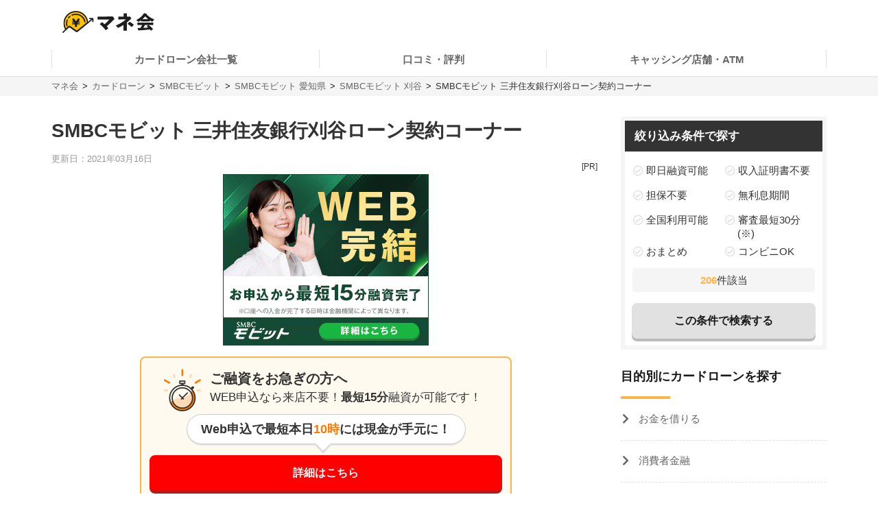

--- FILE ---
content_type: text/html; charset=UTF-8
request_url: https://manekai.ameba.jp/cardloan/mobit/aichi/5531
body_size: 24861
content:
<!DOCTYPE html>
<html lang="ja">
    <head>
                    
            <!-- Global site tag (gtag.js) - Google Analytics -->
            <script async src="https://www.googletagmanager.com/gtag/js?id=UA-128174259-23"></script>
            <script>
                window.dataLayer = window.dataLayer || [];
                function gtag(){dataLayer.push(arguments);}
                gtag('js', new Date());

                gtag('config', 'UA-128174259-23', { 'optimize_id': 'GTM-PZ77LSQ'});
                gtag('config', 'UA-128174259-2');
            </script>
            <!-- Google Tag Manager (Live) -->
            <script>
                window.dataLayer = window.dataLayer || [];
                dataLayer.push({'contentGroup1': '', 'domain': 'cardloan', 'gtmEnv': 'Live'});
                (function(w,d,s,l,i){w[l]=w[l]||[];w[l].push({'gtm.start': new Date().getTime(),event:'gtm.js'});var f=d.getElementsByTagName(s)[0],j=d.createElement(s),dl=l!='dataLayer'?'&l='+l:'';j.async=true;j.src='https://www.googletagmanager.com/gtm.js?id='+i+dl;f.parentNode.insertBefore(j,f);})(window,document,'script','dataLayer','GTM-5K6TTXG');
            </script>
            <!-- End Google Tag Manager -->
            
            <script>(function(w,d,s,l,i){w[l]=w[l]||[];w[l].push({'gtm.start':
            new Date().getTime(),event:'gtm.js'});var f=d.getElementsByTagName(s)[0],
            j=d.createElement(s),dl=l!='dataLayer'?'&l='+l:'';j.async=true;j.src=
            'https://www.googletagmanager.com/gtm.js?id='+i+dl;f.parentNode.insertBefore(j,f);
            })(window,document,'script','dataLayer','GTM-MQ35HC7');</script>
            
                <meta charset="UTF-8">
        <meta name="viewport" content="width=device-width,initial-scale=1,maximum-scale=2">

                        <meta name="thumbnail" content="https://d10k1eycymx6lq.cloudfront.net/dist/assets/img/cardloan/banner/brand/TgS1jsVHMQH0eFT1XpGZOPnt0W8WADeKYwyKTZDx.gif" />
<!--
    <PageMap>
        <DataObject type="thumbnail">
        <Attribute name="src" value="https://d10k1eycymx6lq.cloudfront.net/dist/assets/img/cardloan/banner/brand/TgS1jsVHMQH0eFT1XpGZOPnt0W8WADeKYwyKTZDx.gif"/>
        <Attribute name="width" value="300"/>
        <Attribute name="height" value="250"/>
        </DataObject>
    </PageMap>
-->
    
        
        <title>SMBCモビット 三井住友銀行刈谷ローン契約コーナーの店舗案内と最短15分でお金を借りる方法 | マネ会 by Ameba</title>
        <meta name="description" content="SMBCモビット 三井住友銀行刈谷ローン契約コーナー 愛知県刈谷市相生町1-1-1で今すぐお金を借りるための方法を具体的に説明しています。店舗への行き方や営業時間、駐車場、人目、今日借りる方法、必要書類、ストリートビューなどを紹介しています。行き方は、">
        <meta name="keywords" content="マネ会 by Ameba,キャッシング,消費者金融,カードローン,おすすめ,比較サイト">
        <meta name="apple-mobile-web-app-title" content="マネ会">
        <meta name="format-detection" content="telephone=no">

        
        <meta name="twitter:card" content="summary_large_image">
        <meta name="twitter:site" content="@manekai_pr">

        
        <meta property="og:title" content="SMBCモビット 三井住友銀行刈谷ローン契約コーナーの店舗案内と最短15分でお金を借りる方法 | マネ会 by Ameba">
        <meta property="og:type" content="website">
        <meta property="og:description" content="SMBCモビット 三井住友銀行刈谷ローン契約コーナー 愛知県刈谷市相生町1-1-1で今すぐお金を借りるための方法を具体的に説明しています。店舗への行き方や営業時間、駐車場、人目、今日借りる方法、必要書類、ストリートビューなどを紹介しています。行き方は、">
        <meta property="og:url" content="https://manekai.ameba.jp/cardloan/mobit/aichi/5531">
        <meta property="og:site_name" content="マネ会">
        <meta property="og:locale" content="ja_JP">
        <meta property="og:image" content="https://manekai.ameba.jp/kv_app.jpg">

        <link rel="preconnect" href="https://js.ptengine.jp" />
        <link rel="preconnect" href="https://graph.facebook.com" />
        <link rel="preconnect" href="https://b.hatena.ne.jp" />

        <style>@charset "UTF-8";a,article,aside,audio,blockquote,body,caption,dd,div,dl,dt,figcaption,figure,footer,form,h1,h2,h3,h4,h5,h6,header,html,iframe,img,label,li,object,ol,p,section,small,span,table,tbody,td,tfoot,th,thead,tr,ul,video{background:transparent;border:0;font-size:100%;margin:0;outline:0;padding:0;vertical-align:baseline}input,select{vertical-align:middle}html{font-size:62.5%}body{color:#333;font-family:-apple-system,BlinkMacSystemFont,游ゴシック体,YuGothic,游ゴシック,Yu Gothic,Hiragino Maru Gothic ProN,ヒラギノ角ゴ ProN W3,Lucida Grande,Hiragino Kaku Gothic ProN,メイリオ,Meiryo,Verdana,ＭＳ Ｐゴシック,sans-serif;font-size:15px;font-weight:400;line-height:21px}@media screen and (max-width:769px){body{font-size:14px;line-height:21px}}*,:after,:before{box-sizing:border-box}a{-webkit-tap-highlight-color:rgba(0,0,0,0);text-decoration:none}a,a.active,a:active,a:hover{color:#0843a3}a.text-link.active,a.text-link:active,a.text-link:hover{text-decoration:underline}img{max-width:100%;vertical-align:bottom}table{border-collapse:collapse;border-spacing:0;font-size:14px;line-height:21px}@media screen and (max-width:769px){table{font-size:12px;line-height:16.8px}}table caption{text-align:left}@media screen and (max-width:769px){table th{line-height:16px}}.table-title{font-size:15px;line-height:21px}@media screen and (max-width:769px){.table-title{font-size:13px;line-height:19px}}table,td,th{border:1px solid #e1e1e1}td,th{padding:8px 16px}th{background-color:#f9f9f9}h1,h2,h3,h4{font-weight:700}h1{font-size:28px;line-height:42px}@media screen and (max-width:769px){h1{font-size:20px;line-height:28px}}@media screen and (min-width:769px){h1{margin-bottom:14px}}@media screen and (max-width:769px){h1{margin-bottom:20px}}h2{border-left:4px solid #ffb448;font-size:28px;line-height:42px;margin-bottom:16px;margin-top:40px;padding-left:8px}@media screen and (max-width:769px){h2{font-size:20px;line-height:28px}}h3,h4{border-left:4px solid #ccc;font-size:22px;line-height:33px;margin-bottom:8px;margin-top:24px;padding-left:8px}@media screen and (max-width:769px){h3,h4{font-size:16px;line-height:24px}}h4{font-size:18px;line-height:24px}@media screen and (max-width:769px){h4{font-size:14px;line-height:21px}}ul{list-style-type:none}.c-point-red{color:#e21348}.c-blue{color:#0843a3}.c-white{color:#fff}.c-strongyellow{color:#fff100}.c-gray{color:#666}.bg-light-orange{background-color:#fff7eb}.bg-verylight-yellow{background-color:#ffffdf}.vertical-middle{vertical-align:middle}.center,.text-center{text-align:center}.text-right{text-align:right}.text-left{text-align:left}@media screen and (max-width:769px){.pc{display:none!important}}@media screen and (min-width:769px){.sp{display:none!important}}.mt-0{margin-top:0!important}.mt-10{margin-top:10px!important}.mt-15{margin-top:15px!important}.mt-16{margin-top:16px!important}.mt-20{margin-top:20px!important}.mb-0{margin-bottom:0!important}.mb-4{margin-bottom:4px!important}.mb-8{margin-bottom:8px!important}.mb-10{margin-bottom:10px!important}.mb-12{margin-bottom:12px!important}.mb-15{margin-bottom:15px!important}.mb-16{margin-bottom:16px!important}.mb-20{margin-bottom:20px!important}.mb-24{margin-bottom:24px!important}.mb-40{margin-bottom:40px!important}.ml-4{margin-left:4px!important}.pt-20{padding-top:20px!important}.pb-20{padding-bottom:20px!important}.hidden{display:none!important}.inline-block{display:inline-block}.flex{display:flex}.f-bold{font-weight:700}.f-normal{font-weight:400}.relative{display:block;position:relative}.light-opacity:hover{opacity:.6}.t-hover-underline:hover{text-decoration:underline}.after-link-arrow{position:relative}.after-link-arrow:after{speak:none;-webkit-font-smoothing:antialiased;-moz-osx-font-smoothing:grayscale;color:#ccc;content:"\f077";display:inline-block;font-family:icons;font-size:12px;font-style:normal;font-variant:normal;font-weight:400;line-height:1;line-height:30px;position:relative;position:absolute;right:2px;text-transform:none;top:-1px;top:36%;transform:rotate(90deg)}@media screen and (max-width:769px){.after-link-arrow:after{font-size:12px;line-height:28px;top:40%}}.after-link-arrow:hover:active,.after-link-arrow:hover:after{color:#0843a3}.clearfix{clear:both}@media screen and (min-width:769px){.max-w-60--pc{margin:0 auto;max-width:60%}}.with-pr{position:relative}.with-pr:before{color:#333;content:"[PR]";font-size:12px;padding:3px 4px 4px;position:absolute;right:0;top:-2.4rem}@font-face{font-display:swap;font-family:icons;font-style:normal;font-weight:400;src:url(/assets/fonts/icons.eot);src:url(/assets/fonts/icons.eot) format("embedded-opentype"),url(/assets/fonts/icons.ttf) format("truetype"),url(/assets/fonts/icons.woff) format("woff"),url(/assets/fonts/icons.svg) format("svg")}#container,#container-top{display:flex;flex-wrap:wrap;justify-content:space-between;margin-bottom:20px;margin-left:auto;margin-right:auto;max-width:1130px}@media screen and (min-width:769px){#container-top{padding:0 24px;width:800px}}#main{background-color:#fff;flex-basis:800px;margin-top:30px;overflow:hidden;padding-bottom:30px;width:100%}@media screen and (max-width:769px){#main{margin-top:20px;max-width:100%;padding:0 16px 20px}#main.main--article{margin-top:0;padding:0 12px 20px}}#owl-article{contain:content}#owl-article.is-scrolling{will-change:scroll-position}#side{background-color:#fff;flex-basis:300px;font-size:15px;line-height:15px;margin-top:30px;position:relative}@media screen and (max-width:769px){#side{font-size:15px;line-height:15px}}@media screen and (max-width:1114px){#side{flex-basis:100%}}#container.side-none #main,#container.side-none #side{flex-basis:100%}@media screen and (min-width:769px){#container.side-none #sideup-btn-groups{margin-left:0;right:8px}}@media screen and (max-width:769px){body{-webkit-text-size-adjust:100%}}.lozad,img.lozad{opacity:0}header{background-color:#fff;font-size:15px;line-height:30px;position:relative;text-align:center;width:100%;z-index:9999}@media screen and (max-width:769px){header{font-size:13px;line-height:28px;position:fixed}}@media screen and (min-width:769px){header a{color:#1a1a1a}}header #top{margin-left:auto;margin-right:auto;max-width:1130px;padding:12px;position:relative}@media screen and (min-width:769px){header #top{padding:16px}}header #top h1{line-height:0;margin:0;padding:0}header .logo{display:block;height:32px;width:134px}@media screen and (max-width:769px){header .logo{height:24px;width:100.5px}}header ul.nav{background-color:#fff;margin-left:auto;margin-right:auto;max-width:1130px;padding:0}@media screen and (min-width:769px){header ul.nav{align-items:center;display:flex;justify-content:center;padding:0}header ul.nav>li:not(.header-nav-special){font-weight:700}header ul.nav ul{display:none}header ul.nav li:not(.header-nav-special){border-bottom:2px solid transparent;flex-grow:1;margin-left:auto;margin-right:auto;padding:1em 0;position:relative}header ul.nav li:not(.header-nav-special).active{border-bottom-color:#ffb448}header ul.nav li:after,header ul.nav li:before{background-color:#e1e1e1;content:"";display:inline-block;height:60%;position:absolute;top:20%;width:1px}header ul.nav li:before{left:0}header ul.nav li:after{right:0}header ul.nav li+li:before{background-color:transparent}header ul.nav li.header-nav-special-group{font-size:12px;line-height:30px;position:absolute;right:0;top:-74px}}@media screen and (min-width:769px) and (max-width:769px){header ul.nav li.header-nav-special-group{font-size:10px;line-height:28px}}@media screen and (min-width:769px){header ul.nav li.header-nav-special-group:after,header ul.nav li.header-nav-special-group:before{display:none}header ul.nav li.header-nav-special-group ul{display:inline-block}header ul.nav li.header-nav-special-group li.header-nav-special{display:inline-block;margin:0 10px;overflow:unset;position:relative}header ul.nav li.header-nav-special-group li.header-nav-special:after,header ul.nav li.header-nav-special-group li.header-nav-special:before{display:none}header ul.nav li.header-nav-special-group li.header-nav-special+li.header-nav-special:before{background-color:#1a1a1a;display:inline-block;height:12px;left:-11px;top:9px}}@media screen and (max-width:769px){header{height:48px}header .nav-icon:not(.open)+ul.nav.sp-simple-item{display:none}header .nav-icon.open+ul.nav.sp-simple-item{display:block;margin-top:48px;max-height:calc(100% - 48px);overflow-y:scroll;position:fixed;right:0;top:0;width:70%;z-index:9999}header .nav-icon.open+.nav+#headerBlackLayer{background-color:rgba(0,0,0,.2);display:block;height:100%;position:fixed;top:48px;width:100%;z-index:9998}header ul.nav a{padding:16px 12px}header ul.nav>li:last-child{border-bottom:1px solid #e1e1e1!important}header .nav-icon{padding:18px;position:absolute;right:4px;top:4px}header .nav-icon .navicon{background:#000;display:flex;height:2.5px;justify-content:end;position:relative;transition:all .2s ease-out;width:18px}header .nav-icon .navicon:after,header .nav-icon .navicon:before{background-color:#000;content:"";display:block;height:100%;position:absolute;transition:all .2s ease-out;width:100%}header .nav-icon .navicon:before{top:6px;width:14px}header .nav-icon .navicon:after{top:-6px;width:22px}header .nav-icon.open .navicon{background:transparent}header .nav-icon.open .navicon:before{transform:rotate(-45deg);width:22px}header .nav-icon.open .navicon:after{transform:rotate(45deg)}header .nav-icon.open:not(.steps) .navicon:after,header .nav-icon.open:not(.steps) .navicon:before{top:0}header{animation-delay:0s;animation-duration:.25s;animation-iteration-count:1;animation-timing-function:ease-in;transform-origin:50% 50% 0}header.off{animation-name:slideUpHeader;top:-48px}}@media screen and (max-width:769px){@keyframes slideUpHeader{0%{top:0}to{top:-48px}}header:not(.off){animation-name:slideDownHeader;top:0}@keyframes slideDownHeader{0%{top:-48px}to{top:0}}}@media screen and (max-width:769px){header+*{margin-top:48px}}#breadcrumbs{background-color:#f5f5f5;width:100%}#breadcrumbs ol.bread-container{font-size:13px;line-height:16px;list-style:none;margin-left:auto;margin-right:auto;max-width:1130px}@media screen and (max-width:769px){#breadcrumbs ol.bread-container{font-size:12px;line-height:26px}}#breadcrumbs li{display:inline-block}#breadcrumbs a.bread-a{color:#666}#breadcrumbs a.bread-a:active,#breadcrumbs a.bread-a:hover{color:#0843a3}@media screen and (min-width:769px){#breadcrumbs{border-top:1px solid #e1e1e1;padding:6px}#breadcrumbs li+li:before{color:#1a1a1a;content:">";display:inline-block;margin:0 2px}}@media screen and (max-width:769px){#breadcrumbs{height:28px;overflow:hidden;padding:0 6px;white-space:nowrap}#breadcrumbs .bread-container{overflow-scrolling:touch;height:100%;overflow-x:scroll;overflow-y:hidden}#breadcrumbs li .bread-a{display:block;height:100%;margin-top:1px;padding-right:30px;position:relative}#breadcrumbs li+li{margin-left:-12px}#breadcrumbs .bread-a:after,#breadcrumbs .bread-a:before{border-color:transparent;border-style:solid;border-width:16px 10px;content:"";height:0;position:absolute;top:-3px;width:0}#breadcrumbs .bread-a:before{border-left-color:#e1e1e1;right:4px}#breadcrumbs .bread-a:after{border-left-color:#f5f5f5;right:6px}#breadcrumbs li:last-child .bread-a:after,#breadcrumbs li:last-child .bread-a:before{display:none}}.btn-group.btn-share-group{height:48px;margin-bottom:10px}@media screen and (min-width:769px){.btn-group.btn-share-group{height:62px}}.box-image{margin:0 auto 20px;min-height:197px}@media screen and (min-width:769px){.box-image{min-height:460px}}.box-image.low-height{min-height:154px}@media screen and (min-width:769px){.box-image.low-height{min-height:360px}.box-image.high-height{width:50%}}.c-adsense-sp{height:336px}.c-adsense-twin{height:266px}input[type=submit].btn{-webkit-appearance:none;line-height:38px}@media screen and (max-width:769px){input[type=submit].btn{line-height:32px}}.btn{background-color:red;border:2px solid red;border-radius:8px;box-shadow:0 4px #b51a1a;color:#fff;cursor:pointer;display:inline-block;font-size:16px;font-weight:700;height:52px;line-height:48px;opacity:1;text-align:center;text-decoration:none!important;vertical-align:middle;width:80%}@media screen and (max-width:769px){.btn{font-size:14px;height:44px;line-height:44px}}.btn.active,.btn:active,.btn:hover{color:#fff;opacity:.6;text-decoration:none!important}.btn-group{display:flex;justify-content:center}.btn-group .btn{flex:1 0 0%}.btn-group.btn-share-group{justify-content:flex-end}.btn-group.btn-share-group-center{justify-content:center}.btn.btn-share{border-radius:20px;box-shadow:none;font-size:16px;height:40px;line-height:44px;margin:4px;max-width:40px;position:relative;width:40px}@media screen and (max-width:769px){.btn.btn-share{border-radius:15px;font-size:14px;font-size:12px;height:30px;line-height:40px;line-height:30px;margin:0 6px;max-width:30px;width:30px}}.btn.btn-share:before{bottom:3px;position:relative}.btn.btn-share .share-count{bottom:-20px;color:#e1e1e1;font-size:12px;font-weight:400;left:0;line-height:14px;position:absolute;right:0}@media screen and (max-width:769px){.btn.btn-share .share-count{bottom:-18px;font-size:12px;line-height:14px}}.btn-share-group-center .btn.hatena,.btn-share-group-center .btn.line,.btn-share-group-center .btn.twitter,.btn-share-group-center>.btn.facebook{margin:16px}@media screen and (max-width:769px){.btn-share-group-center .btn.hatena,.btn-share-group-center .btn.line,.btn-share-group-center .btn.twitter,.btn-share-group-center>.btn.facebook{margin:16px 16px 0}}.btn.facebook{background-color:#4267b2;border-color:transparent;color:#fff;margin-bottom:18px}.btn.facebook:before{speak:none;-webkit-font-smoothing:antialiased;-moz-osx-font-smoothing:grayscale;content:"\f082";font-family:icons;font-style:normal;font-variant:normal;font-weight:400;line-height:1;position:relative;text-transform:none;top:-6px}@media screen and (max-width:769px){.btn.facebook:before{top:-4px}}.btn.facebook .share-count{color:#4267b2}.btn.twitter{background-color:#1da1f2;border-color:transparent;color:#fff}.btn.twitter:before{speak:none;-webkit-font-smoothing:antialiased;-moz-osx-font-smoothing:grayscale;content:"\f099";font-family:icons;font-style:normal;font-variant:normal;font-weight:400;line-height:1;position:relative;text-transform:none;top:-6px}@media screen and (max-width:769px){.btn.twitter:before{top:-4px}}.btn.hatena{background-color:#00a4de;border-color:transparent;color:#fff;margin-bottom:18px}.btn.hatena:before{speak:none;-webkit-font-smoothing:antialiased;-moz-osx-font-smoothing:grayscale;content:"\e901";font-family:icons;font-style:normal;font-variant:normal;font-weight:400;line-height:1;text-transform:none}.btn.hatena .share-count{color:#0843a3}.btn.line{background-color:#00b900;background-position:50%;background-repeat:no-repeat;background-size:24px 23px;border-color:transparent;color:#fff}@media screen and (max-width:769px){.btn.line{background-size:18px 17px}}.owles-mokuji{-webkit-tap-highlight-color:rgba(0,0,0,0);background-color:#f5f5f5;border-radius:4px;cursor:pointer;font-size:17px;line-height:36px;margin:24px auto 40px!important;padding:12px 24px!important;position:relative;width:720px}@media screen and (max-width:769px){.owles-mokuji{font-size:15px;line-height:24px}}.owles-mokuji:forcus{outline:none}@media screen and (max-width:769px){.owles-mokuji{font-size:15px;line-height:24px;margin:24px 0!important;padding:12px 16px!important;width:100%}}.owles-mokuji__title-wrapper{align-items:center;display:flex;justify-content:space-between;position:relative}.owles-mokuji ul{padding-left:12px}.owles-mokuji ul li:before{content:"-";padding:0 8px}.owles-mokuji .owles-mokuji-title{font-size:18px;font-weight:700;line-height:1.56}@media screen and (max-width:769px){.owles-mokuji .owles-mokuji-title{font-size:16px;font-weight:700;top:-12px}}.owles-mokuji .owles-mokuji-title-toggle{margin-right:8px}@media screen and (max-width:769px){.owles-mokuji .owles-mokuji-title-toggle{margin-right:0}}.owles-mokuji .owles-mokuji-title-toggle:before{content:"閉じる";display:inline-block;font-size:12px;margin-right:8px}@media screen and (max-width:769px){.owles-mokuji .owles-mokuji-title-toggle:before{margin-right:16px}}.owles-mokuji .owles-mokuji-title-toggle:after{border-right:1px solid #666;border-top:1px solid #666;content:"";display:block;height:8px;margin:auto;position:absolute;right:0;top:48%;transform:rotate(-45deg);width:8px}.owles-mokuji .owles-mokuji-title-toggle.is-open:before{content:"開く";display:inline-block;font-size:12px;margin-right:8px}@media screen and (max-width:769px){.owles-mokuji .owles-mokuji-title-toggle.is-open:before{margin-right:16px}}.owles-mokuji .owles-mokuji-title-toggle.is-open:after{border-right:1px solid #666;border-top:1px solid #666;content:"";display:block;height:8px;margin:auto;position:absolute;right:0;top:38%;transform:rotate(135deg);width:8px}@media screen and (max-width:769px){.owles-mokuji .owles-mokuji-title-toggle.is-open:after{margin-right:0;top:30%}}.owles-mokuji ol{display:none;list-style:none;margin-top:24px;padding:0 0 0 24px!important}.owles-mokuji ol>li{color:#666;display:flex;font-size:15px;justify-content:space-between}.owles-mokuji ol>li:active,.owles-mokuji ol>li:hover{color:#0843a3}@media screen and (max-width:769px){.owles-mokuji ol{margin-top:12px;padding:0!important}.owles-mokuji ol>li{font-size:12px;line-height:1.4;margin-bottom:0;padding:8px 0}}.owles-mokuji ol .mokuji-h2{border-bottom:1px solid #ddd;display:block;margin-bottom:3px;position:relative}.owles-mokuji ol .mokuji-h2-text{flex-basis:97%}.owles-mokuji ol .mokuji-h2>a{display:block;padding-right:26px}.owles-mokuji ol .mokuji-h2 a{color:#666}.owles-mokuji ol .mokuji-h2 a:active,.owles-mokuji ol .mokuji-h2 a:hover{color:#0843a3}.owles-mokuji ol .mokuji-h2--plus-minus{height:18px;padding:0 0 0 16px;position:absolute;right:0;top:7px;width:18px}.owles-mokuji ol .mokuji-h2--plus-minus:after,.owles-mokuji ol .mokuji-h2--plus-minus:before{background-color:#ccc;content:"";position:absolute}.owles-mokuji ol .mokuji-h2--plus-minus:before{height:2px;left:4px;top:8px;width:10px}.owles-mokuji ol .mokuji-h2--plus-minus:after{height:10px;left:8px;top:4px;width:2px}.owles-mokuji ol .mokuji-h2--plus-minus.is-open:after{content:none}.owles-mokuji ol .mokuji-h3{display:block;font-size:14px;padding:6px 16px 6px 24px}.owles-mokuji ol .mokuji-h3 a{color:#666}.owles-mokuji ol .mokuji-h3 a:active,.owles-mokuji ol .mokuji-h3 a:hover{color:#0843a3}@media screen and (min-width:769px){.owles-mokuji ol .mokuji-h3{line-height:20px}}@media screen and (max-width:769px){.owles-mokuji ol .mokuji-h3{font-size:12px;text-indent:-18px}}.owles-mokuji ol .mokuji-h3:before{color:#ccc;content:"┗";font-size:12px;margin-right:8px}.owles-mokuji ol .mokuji-h3.mokuji-under{padding-bottom:8px}.owles-mokuji ol .mokuji-h2+.mokuji-h3{padding-top:4px}.owles-mokuji .mokuji-h3-container{display:none;margin-top:0!important;padding:0!important}@media screen and (max-width:769px){.owles-mokuji .mokuji-h3-container{margin-top:8px!important}}.owles-mokuji .mokuji-h3-container.is-open{display:block}.dates{color:#999;font-size:13px;font-weight:400;line-height:12px;margin:4px 0 13px}@media screen and (max-width:769px){.dates{font-size:11px;line-height:10px}}@media screen and (min-width:769px){.dates{margin-bottom:16px;margin-top:5px}}#side .sidebar-articles{margin-bottom:24px}@media screen and (max-width:769px){#side .sidebar-articles{margin-bottom:56px}}#side .sidebar-article-with-image{border-bottom:1px dashed #e1e1e1;display:inline-flex;margin-top:15px;padding:0 0 15px 8px;position:relative;width:100%}@media screen and (min-width:769px){#side .sidebar-article-with-image:first-child{margin-top:20px}}@media screen and (max-width:769px){#side .sidebar-article-with-image{align-items:center;padding:0 20px 15px}}#side .sidebar-article-with-image .art-image,#side .sidebar-article-with-image .art-image img{height:80px;width:80px}#side .sidebar-article-with-image img{display:inline-block;-o-object-fit:cover;object-fit:cover}#side .sidebar-article-with-image .sidebar-article{-webkit-box-orient:vertical;-webkit-line-clamp:4;display:-webkit-box;font-size:15px;line-height:21px;overflow:hidden;padding:0 0 0 15px;text-overflow:ellipsis;width:calc(100% - 80px)}@media screen and (max-width:769px){#side .sidebar-article-with-image .sidebar-article{font-size:14px;line-height:21px}}#side .sidebar-article-with-image .sidebar-article a,#side .sidebar-article-with-image .sidebar-article a:hover{color:#1a1a1a}@media screen and (max-width:769px){#side .sidebar-article-with-image .sidebar-article{-webkit-line-clamp:3;padding:2px 0 4px 10px;width:calc(100% - 80px)}}.fv-image-kv{margin-bottom:16px}@media screen and (max-width:769px){.fv-image-kv{margin:0 -12px 12px;width:calc(100% + 24px)}}@media screen and (min-width:769px){.fv-image-kv>img{height:460px}}@media screen and (max-width:769px){.fv-image-kv>img{height:58vw;-o-object-fit:cover;object-fit:cover;width:100%}}@media screen and (min-width:769px){.search-side{height:340px}}.is-index-open{display:block!important}.loan-hurry-wrapper{background-color:#fffaf0;border:2px solid #ffb448;border-radius:8px;box-sizing:border-box;font-size:17px;line-height:28px;padding:10px 12px 0;position:relative;width:100%}@media screen and (max-width:769px){.loan-hurry-wrapper{font-size:15px;line-height:22px}}@media screen and (min-width:769px){.loan-hurry-wrapper{margin:0 auto;padding:16px 12px 0;width:542px}}.loan-hurry-wrapper .loan-hurry-balloon{background-color:#fff;border:1px solid #ccc;border-radius:28px;box-shadow:0 2px 0 0 #e5e5e5;box-sizing:border-box;font-size:18px;font-weight:700;left:auto;line-height:28px;margin-top:10px;padding:7px 12px;position:relative;text-align:center;top:auto;width:100%}@media screen and (max-width:769px){.loan-hurry-wrapper .loan-hurry-balloon{font-size:14px;line-height:21px}}@media screen and (min-width:769px){.loan-hurry-wrapper .loan-hurry-balloon{margin:10px auto auto;width:407px}}.loan-hurry-wrapper .loan-hurry-balloon:before{background-color:#fff;border-left:1px solid;border-top:1px solid;border-color:#ccc;border-style:none solid solid none;border-width:medium 1px 1px medium;bottom:-9px;box-shadow:2px 2px 0 0 #e5e5e5;content:"";height:16px;left:calc(50% - 12px);position:absolute;transform:rotate(45deg);width:16px}.loan-hurry-wrapper .loan-hurry-balloon .countdown{color:#ff7a00}.loan-hurry-wrapper .loan-hurry-cv-btn{margin:8px 0 0;padding:8px 0}.loan-hurry-wrapper .loan-hurry-cv-btn .btn{width:100%}.loan-hurry-wrapper .loan-hurry-cv-btn .notes,.loan-hurry-wrapper .loan-hurry-cv-btn .pr-notes{padding-bottom:8px!important}.loan-hurry-wrapper .area-hurry-notice{padding-left:64px}@media screen and (min-width:769px){.loan-hurry-wrapper .area-hurry-notice{padding-left:88px}}.loan-hurry-wrapper .area-hurry-notice:before{background-image:url(/assets/img/icons/stopwatch.svg);background-repeat:no-repeat;background-size:contain;content:"";display:block;height:64px;left:12px;position:absolute;top:12px;width:56px}@media screen and (min-width:769px){.loan-hurry-wrapper .area-hurry-notice:before{left:32px;top:16px}}.loan-hurry-wrapper .area-hurry-notice .area-hurry-notice__caption{font-size:20px;font-weight:700;line-height:28px}@media screen and (max-width:769px){.loan-hurry-wrapper .area-hurry-notice .area-hurry-notice__caption{font-size:16px;line-height:28px}}.area-brand-recommend{background-color:#f5f5f5;box-sizing:border-box;margin-top:16px;padding:16px 16px 8px}.area-brand-recommend .area-brand-recommend-title{border-left:4px solid #ffb448;font-size:17px;font-weight:700;line-height:28px;padding-left:8px}@media screen and (max-width:769px){.area-brand-recommend .area-brand-recommend-title{font-size:17px;line-height:28px}}.area-brand-recommend .area-brand-recommend-list{font-size:15px;line-height:30px;margin-top:4px}@media screen and (max-width:769px){.area-brand-recommend .area-brand-recommend-list{font-size:15px;line-height:30px}}@media screen and (min-width:769px){.area-brand-recommend .area-brand-recommend-list{margin-left:14px}}.area-brand-recommend .area-brand-recommend-item{padding-left:24px;position:relative}.area-brand-recommend .area-brand-recommend-item:before{background-image:url(/assets/img/icons/check.svg);background-repeat:no-repeat;background-size:contain;content:"";display:block;height:20px;left:0;position:absolute;top:4px;width:20px}.multiplePinMap{height:233px;width:100%}@media screen and (min-width:769px){.multiplePinMap{height:480px}}.p-content-title-logo{height:60px}@media screen and (min-width:769px){.p-content-title-logo{height:72px}}.nav-label{color:#1a1a1a;font-size:18px;font-weight:700;line-height:18px;padding-bottom:24px;position:relative}@media screen and (max-width:769px){.nav-label{font-size:18px;line-height:18px;margin-left:0;padding-left:16px}}.nav-label:after{background-color:#ffb448;bottom:0;content:"";height:4px;left:0;position:absolute;width:24%}.nav-banner{display:block;margin:10px auto}ul.nav{font-size:15px;line-height:15px;padding:0 0 56px}@media screen and (max-width:769px){ul.nav{font-size:15px;line-height:15px}}ul.nav li.label{font-weight:700}ul.nav li{overflow:hidden}ul.nav li>a{color:#666}ul.nav li>a:active,ul.nav li>a:hover{color:#0843a3}ul.nav:not(.pc-dropdown-children) li.has-child>a{color:#1a1a1a;font-weight:700;padding:13px 16px 12px;position:relative}@media screen and (min-width:769px){ul.nav:not(.pc-dropdown-children) li.has-child>a{pointer-events:none}}ul.nav:not(.pc-dropdown-children) li.has-child>a:after{background-color:#666;bottom:0;content:"";height:3px;left:0;position:absolute;width:16%;z-index:2}@media screen and (max-width:769px){ul.nav li.has-child>a.open{background-color:#f5f5f5}ul.nav.sp-double{display:flex;flex-wrap:wrap}ul.nav.sp-double li{display:inline-block;flex-basis:50%}}a.nav-more-link{display:block;font-size:15px;line-height:15px;padding:15px 0;text-align:right}@media screen and (max-width:769px){a.nav-more-link{font-size:15px;line-height:15px;padding-right:12px}}@media screen and (min-width:769px){ul.nav+a.nav-more-link{padding-top:0}}@media screen and (max-width:769px){ul.nav+a.nav-more-link{padding-top:10px}ul.nav.sp-simple-item{clear:both;overflow:hidden;text-align:left}ul.nav.sp-simple-item li{border-bottom:1px dashed #e1e1e1}ul.nav.sp-simple-item+.nav-more-link{border-top:1px dashed #e1e1e1}ul.nav.sp-simple-item:not(.sp-double) li:last-child{border-bottom:none}ul.nav.sp-simple-item li.label{padding:10px 12px;position:relative}ul.nav.sp-simple-item li.label:before{background-color:#ffb448;content:"";display:inline-block;height:21px;left:0;position:absolute;top:7px;width:3px}ul.nav.sp-simple-item .has-child{border-bottom:0;position:relative}ul.nav.sp-simple-item .has-child:after{background-color:#fff;bottom:0;content:"";height:3px;left:0;position:absolute;width:100%;z-index:1}ul.nav.sp-simple-item a,ul.nav.sp-simple-item span{display:block;font-size:15px;line-height:30px;padding:10px 16px;position:relative;text-decoration:none;width:100%}}@media screen and (max-width:769px) and (max-width:769px){ul.nav.sp-simple-item a,ul.nav.sp-simple-item span{font-size:15px;line-height:30px}}@media screen and (max-width:769px){ul.nav.sp-simple-item li.has-child>a,ul.nav.sp-simple-item li.has-child>span{background-color:#f5f5f5}ul.nav.sp-simple-item li.has-child>a:before,ul.nav.sp-simple-item li.has-child>span:before{speak:none;-webkit-font-smoothing:antialiased;-moz-osx-font-smoothing:grayscale;color:#1a1a1a;content:"\f054";font-family:icons;font-style:normal;font-variant:normal;font-weight:400;line-height:1;position:absolute;right:12px;text-transform:none;top:18px}ul.nav.sp-simple-item li.has-child>a:before{content:"\f078"}ul.nav.sp-simple-item li.has-child>a.open:before{content:"\f077"}ul.nav.sp-simple-item li:not(.has-child) a:active{background-color:#f5f5f5}ul.nav.sp-simple-item.sp-double li{border-right:1px dashed #e1e1e1}ul.nav.sp-simple-item.sp-double li:nth-child(2n){border-right:none}}@media screen and (min-width:769px){ul.nav.pc-left-triangle a,ul.nav.pc-left-triangle span{display:block;padding:15px 0;text-decoration:none;width:100%}ul.nav.pc-left-triangle a:before,ul.nav.pc-left-triangle span:before{speak:none;-webkit-font-smoothing:antialiased;-moz-osx-font-smoothing:grayscale;content:"\f077";display:inline-block;font-family:icons;font-size:12px;font-style:normal;font-variant:normal;font-weight:400;line-height:1;line-height:30px;margin-right:8px;position:relative;text-transform:none;top:-1px;transform:rotate(90deg)}}@media screen and (min-width:769px) and (max-width:769px){ul.nav.pc-left-triangle a:before,ul.nav.pc-left-triangle span:before{font-size:10px;line-height:28px}}@media screen and (min-width:769px){ul.nav.pc-left-triangle li:not(:first-child):not(.has-child):not(.label){border-top:1px dashed #e1e1e1}ul.nav.pc-left-triangle li.has-child>a{cursor:default;padding:20px 0 23px}ul.nav.pc-left-triangle li.has-child>a:before{content:"";margin-right:0}ul.nav.pc-left-triangle li.label{color:#1a1a1a;padding:15px 0}ul.nav.pc-left-triangle li.label a:before{content:""}ul.nav.pc-inline-block-8 li{display:inline-block;width:12%}ul.nav.pc-inline-block-8 li:not(:first-child):not(.has-child):not(.label){border-top:none}}#tabs{margin-top:30px;width:100%}@media screen and (max-width:769px){#tabs{margin-top:20px}}#tabs h2{background-color:inherit;border-left:none;color:inherit;font-size:17px;line-height:19px;margin:0;padding:0}@media screen and (max-width:769px){#tabs h2{font-size:15px;line-height:17px;width:100%}}#tabs ul.tab-lists{display:inline-flex;justify-content:center;margin:0 0 20px;padding:0;position:relative;width:100%;z-index:10}#tabs ul.tab-lists li{flex-basis:50%}#tabs .tab-list{background-color:#f5f5f5;color:#1a1a1a;cursor:pointer;display:block;font-size:17px;line-height:19px;padding:12px 0;position:relative;text-align:center}@media screen and (max-width:769px){#tabs .tab-list{font-size:14px;line-height:17px}}#tabs .tab-list.active,#tabs .tab-list:hover{background-color:#ffb448;color:#fff;cursor:auto;text-decoration:none}#tabs .tab-list.active:after,#tabs .tab-list:hover:after{border-color:#ffb448 transparent transparent;border-style:solid;border-width:10px 10px 0;bottom:-9px;content:"";display:block;left:0;margin:auto;position:absolute;right:0;width:0}#tabs .tab-content.active{max-height:none}#tabs .tab-content:not(.active){max-height:0;overflow:hidden}@media screen and (max-width:769px){#tabs:not(.tab-compact){margin-left:-16px;width:calc(100% + 32px)}}#tabs.tab-compact{margin-top:0}@media screen and (min-width:769px){#tabs.sp-only ul.tab-lists{display:block;margin:0;max-height:0;overflow:hidden}#tabs.sp-only .tab-content{max-height:none}}#tabs.tab-color-gray .tab-list{background-color:#fff;border:1px solid #f5f5f5}#tabs.tab-color-gray .tab-list.active,#tabs.tab-color-gray .tab-list:hover{background-color:#f5f5f5;color:#1a1a1a}#tabs.tab-color-gray .tab-list.active:after,#tabs.tab-color-gray .tab-list:hover:after{border-color:#f5f5f5 transparent transparent}body:not(.base.top.action-index) #tabs h2{background-color:inherit;border-left:none;color:inherit;font-size:17px;line-height:19px;margin:0;padding:0}@media screen and (max-width:769px){body:not(.base.top.action-index) #tabs h2{font-size:15px;line-height:17px;width:100%}}body:not(.base.top.action-index) #tabs h2:before{content:none}.ranking-icon,.ranking-icon-circle{background-color:#666;border-color:#666}.ranking-icon .num,.ranking-icon-circle .num{color:#fff;font-weight:700;left:0;position:absolute;right:0;text-align:center}.ranking-icon-circle.ranking-icon-1,.ranking-icon.ranking-icon-1{background-color:#dcbd39;border-color:#dcbd39}.ranking-icon-circle.ranking-icon-2,.ranking-icon.ranking-icon-2{background-color:#bbb6b0;border-color:#bbb6b0}.ranking-icon-circle.ranking-icon-3,.ranking-icon.ranking-icon-3{background-color:#d1955f;border-color:#d1955f}.ranking-icon{border:1px solid #666;border-radius:0 0 2px 2px/0 0 2px 2px;height:18px;position:relative;top:0;width:18px}.ranking-icon,.ranking-icon:before{display:inline-block;vertical-align:middle}.ranking-icon:before{border-bottom:4px solid #fff;border-left:8px solid transparent;border-right:8px solid transparent;bottom:-1px;content:"";left:0;position:absolute}.ranking-icon .num{font-size:13px;line-height:13px}@media screen and (max-width:769px){.ranking-icon .num{font-size:12px;line-height:12px}}.ranking-icon-circle{border-radius:12px;height:24px;left:-3px;position:absolute;top:-10px;width:24px}@media screen and (max-width:769px){.ranking-icon-circle{left:8px}}.ranking-icon-circle .num{font-size:15px;line-height:24px}@media screen and (max-width:769px){.ranking-icon-circle .num{font-size:15px;line-height:24px}}.block.block-review.block-ranking .block-header{padding-bottom:unset}.block.block-ranking{position:relative}.block.block-ranking .block-header{font-weight:700;min-height:52px;padding-top:0}@media screen and (max-width:769px){.block.block-ranking .block-header{min-height:40.5px;padding-bottom:12px}}.block.block-ranking .block-header-review{border-bottom-color:transparent}.block.block-ranking .block-header .ranking-icon{left:16px;position:absolute}@media screen and (max-width:769px){.block.block-ranking .block-header .ranking-icon{left:8px}}.block.block-ranking .block-header .ranking-icon-review{top:4px}.block.block-ranking .block-header .block-header-title{display:inline-block;max-width:calc(100% - 56px);padding-left:56px;padding-top:16px}@media screen and (max-width:769px){.block.block-ranking .block-header .block-header-title-review{font-size:18px;padding-top:8px}.block.block-ranking .block-header .block-header-title{line-height:24px;max-width:calc(100% - 36px);padding-left:36px;padding-top:12px}}
</style>
        
        <link rel="preload" href="https://manekai.ameba.jp/assets/js/web/app.js?bf55bce" as='script'>

        <link rel="shortcut icon" href="https://manekai.ameba.jp/favicon.ico?bf55bce">
        <link rel="icon" sizes="192x192" href="https://manekai.ameba.jp/favicon-192x192.png?bf55bce">
        <link rel="apple-touch-icon" sizes="152x152" href="https://manekai.ameba.jp/apple-touch-icon-152x152.png?bf55bce">

        
        <link rel="canonical" href="https://manekai.ameba.jp/cardloan/mobit/aichi/5531" />
        
        
        
        
        <script type="application/ld+json">
            [{"@type":"AutomatedTeller","@id":"https:\/\/manekai.ameba.jp\/cardloan\/mobit\/aichi\/5531\/store","name":"\u4e09\u4e95\u4f4f\u53cb\u9280\u884c\u5208\u8c37\u30ed\u30fc\u30f3\u5951\u7d04\u30b3\u30fc\u30ca\u30fc","image":"https:\/\/d10k1eycymx6lq.cloudfront.net\/dist\/assets\/img\/cardloan\/logo\/brand\/6iPc5GUDJkMlVdQ6uAKmSklTUBCPjMQFRvpBef4e.jpeg","address":{"@type":"PostalAddress","streetAddress":"\u611b\u77e5\u770c\u5208\u8c37\u5e02\u76f8\u751f\u753a1-1-1","addressCountry":"JP"},"telephone":null,"hasMap":"https:\/\/maps.google.com\/maps?output=embed&q=34.991172,137.010303","geo":{"@type":"GeoCoordinates","latitude":"34.991172","longitude":"137.010303"},"@context":"http:\/\/schema.org"},{"@type":"TrainStation","name":"\u5208\u8c37\u99c5","@context":"http:\/\/schema.org"},{"@type":"WebSite","name":"\u30de\u30cd\u4f1a by Ameba","alternateName":"manekai","url":"https:\/\/manekai.ameba.jp\/","description":"\u6c17\u306b\u306a\u308b\u3051\u3069\u3001\u306a\u304b\u306a\u304b\u8a71\u3057\u3065\u3089\u3044\u3002\u3051\u3069\u3068\u3066\u3082\u5927\u4e8b\u306a\u300c\u304a\u91d1\u300d\u306e\u3053\u3068\u3002\u65e5\u3005\u306e\u751f\u6d3b\u306e\u4e2d\u306e\u8eab\u8fd1\u306a\u7bc0\u7d04\u8853\u304b\u3089\u3001\u77e5\u3063\u3066\u304a\u304d\u305f\u3044\u304a\u91d1\u306e\u5236\u5ea6\u306e\u3053\u3068\u306a\u3069\u3001\u307f\u306a\u3055\u3093\u306e\u751f\u6d3b\u3092\u3088\u308a\u8c4a\u304b\u306b\u3059\u308b\u3001\u77e5\u3063\u3066\u5f97\u3059\u308b\u304a\u91d1\u306b\u95a2\u3059\u308b\u60c5\u5831\u3092\u767a\u4fe1\u3057\u3066\u3044\u307e\u3059\u3002\u5c02\u9580\u5bb6\u3084\u304a\u91d1\u306e\u30d7\u30ed\u306b\u3088\u308b\u76e3\u4fee\u8a18\u4e8b\u3092\u306f\u3058\u3081\u3001\u300e\u30de\u30cd\u4f1a\u300f\u72ec\u81ea\u3067\u53ce\u96c6\u3057\u305f\u53e3\u30b3\u30df\u60c5\u5831\u3084\u4eba\u6c17\u30e9\u30f3\u30ad\u30f3\u30b0\u306a\u3069\u304a\u5f79\u7acb\u3061\u30b3\u30f3\u30c6\u30f3\u30c4\u304c\u6e80\u8f09\u3067\u3059\u3002","image":{"@type":"ImageObject","url":"https:\/\/manekai.ameba.jp\/assets\/img\/logo\/base.png"},"@context":"http:\/\/schema.org"},{"@type":"Organization","name":"\u682a\u5f0f\u4f1a\u793eCyberOwl","url":"https:\/\/www.cyberowl.co.jp\/","address":{"@context":"https:\/\/schema.org","@type":"PostalAddress","addressLocality":"\u6e0b\u8c37\u533a","addressRegion":"\u6771\u4eac\u90fd","postalCode":"150-0042","streetAddress":"40-1, Abema Towers 8F","addressCountry":"JP"},"foundingDate":"2018-05-16","founder":"\u7530\u4e2d \u5553\u592a","parentOrganization":{"@type":"Organization","name":"\u682a\u5f0f\u4f1a\u793e\u30b5\u30a4\u30d0\u30fc\u30a8\u30fc\u30b8\u30a7\u30f3\u30c8\u3001CyberAgent, Inc.","url":"https:\/\/www.cyberagent.co.jp\/"},"description":"\u4e3b\u306a\u696d\u52d9\u5185\u5bb9\uff1a\u30de\u30cd\u4f1a\u3001aukana\u3001\u8131\u6bdb\u53e3\u30b3\u30df\u30e9\u30f3\u30ad\u30f3\u30b0\u306a\u3073 \u306a\u3069\u306e\u30e1\u30c7\u30a3\u30a2\u958b\u767a\u4e8b\u696d\uff08\u6771\u8a3c\u4e00\u90e8\uff09","telephone":"+81-03-5459-0215","sameAs":["https:\/\/ja.wikipedia.org\/wiki\/CyberOwl","https:\/\/www.cyberagent.co.jp\/corporate\/overview\/cyberowl\/"],"logo":{"@type":"ImageObject","url":"https:\/\/www.cyberowl.co.jp\/img\/cyberowl_200x60.png"},"@context":"http:\/\/schema.org"},{"@type":"BreadcrumbList","itemListElement":[{"@type":"ListItem","position":1,"item":{"@id":"https:\/\/manekai.ameba.jp","name":"\u30de\u30cd\u4f1a","@type":"Thing"}},{"@type":"ListItem","position":2,"item":{"@id":"https:\/\/manekai.ameba.jp\/cardloan\/","name":"\u30ab\u30fc\u30c9\u30ed\u30fc\u30f3","@type":"Thing"}},{"@type":"ListItem","position":3,"item":{"@id":"https:\/\/manekai.ameba.jp\/cardloan\/mobit\/","name":"SMBC\u30e2\u30d3\u30c3\u30c8","@type":"Thing"}},{"@type":"ListItem","position":4,"item":{"@id":"https:\/\/manekai.ameba.jp\/cardloan\/mobit\/aichi\/","name":"SMBC\u30e2\u30d3\u30c3\u30c8 \u611b\u77e5\u770c","@type":"Thing"}},{"@type":"ListItem","position":5,"item":{"@id":"https:\/\/manekai.ameba.jp\/cardloan\/mobit\/aichi\/kariya\/","name":"SMBC\u30e2\u30d3\u30c3\u30c8 \u5208\u8c37","@type":"Thing"}},{"@type":"ListItem","position":6,"item":{"@id":"https:\/\/manekai.ameba.jp\/cardloan\/mobit\/aichi\/5531","name":"SMBC\u30e2\u30d3\u30c3\u30c8 \u4e09\u4e95\u4f4f\u53cb\u9280\u884c\u5208\u8c37\u30ed\u30fc\u30f3\u5951\u7d04\u30b3\u30fc\u30ca\u30fc\u306e\u5e97\u8217\u6848\u5185\u3068\u6700\u77ed15\u5206\u3066\u3099\u304a\u91d1\u3092\u501f\u308a\u308b\u65b9\u6cd5","@type":"Thing"}}],"@context":"http:\/\/schema.org"}]
        </script>
    </head>

    <body id="body" class="cardloan stores action-store">
                    <!-- Google Tag Manager (noscript) (Live) -->
            <noscript><iframe src="https://www.googletagmanager.com/ns.html?id=GTM-5K6TTXG" height="0" width="0" style="display:none;visibility:hidden"></iframe></noscript>
            <!-- End Google Tag Manager (noscript) -->
            
            <noscript><iframe src="https://www.googletagmanager.com/ns.html?id=GTM-MQ35HC7" height="0" width="0" style="display:none;visibility:hidden"></iframe></noscript>
            
        
        
        <header id="header">
    <div id='top'>
                    <a href='https://manekai.ameba.jp/cardloan/'>
                <img class='logo cardloan' src='https://manekai.ameba.jp/assets/img/logo/base.svg' alt='マネ会' width="100.5" height="24"/>
            </a>
            </div>

    <nav>
        <div id="spNavigationMenu" class="sp nav-icon"><span class="navicon"></span></div>
        <ul class='nav sp-simple-item pc-dropdown-children'>
                            <li class=''>
                            <a href="https://manekai.ameba.jp/cardloan/company/">
                    カードローン会社一覧
                </a>
                    </li>

    
    
                <li class=''>
                            <a href="https://manekai.ameba.jp/cardloan/review/">
                    口コミ・評判
                </a>
                    </li>

    
    
                <li class=''>
                            <a href="https://manekai.ameba.jp/cardloan/area/">
                    キャッシング店舗・ATM
                </a>
                    </li>

    

            
        </ul>
        <div id='headerBlackLayer'></div>
    </nav>
</header>

        
                    <div id='breadcrumbs'>
        <ol class='bread-container'>

                            <li>
                    <a class='bread-a' href='https://manekai.ameba.jp'>マネ会</a>
                </li>
                            <li>
                    <a class='bread-a' href='https://manekai.ameba.jp/cardloan/'>カードローン</a>
                </li>
                            <li>
                    <a class='bread-a' href='https://manekai.ameba.jp/cardloan/mobit/'>SMBCモビット</a>
                </li>
                            <li>
                    <a class='bread-a' href='https://manekai.ameba.jp/cardloan/mobit/aichi/'>SMBCモビット 愛知県</a>
                </li>
                            <li>
                    <a class='bread-a' href='https://manekai.ameba.jp/cardloan/mobit/aichi/kariya/'>SMBCモビット 刈谷</a>
                </li>
            
            <li>
                <span class='bread-a'>SMBCモビット 三井住友銀行刈谷ローン契約コーナー</span>
            </li>

        </ol>
    </div>
        
                <div id="container" class=''>

            <main id='main' class="">
                                    <h1 id="js-display-popup">SMBCモビット 三井住友銀行刈谷ローン契約コーナー</h1>
    <div class='dates'>
        更新日：<time datetime='2021-03-16T00:00:00+0900' itemprop='dateModified'>2021年03月16日</time>
    </div>

    <div class="k with-pr">
                    <a href='https://manekai.ameba.jp/cardloan/send_customer/mobit/'
                target='_blank' rel='noopener nofollow' class='p-area-kv'
                data-gtm-category='brand--cv_link_row'
                data-gtm-label='brand-cardloan--mobit--asp'>
                                    <img alt='SMBCモビットのバナー' src='https://d10k1eycymx6lq.cloudfront.net/dist/assets/img/cardloan/banner/brand/TgS1jsVHMQH0eFT1XpGZOPnt0W8WADeKYwyKTZDx.gif' width="300" height="250"/>
                            </a>
                <div class="loan-hurry-wrapper">
            <div class="area-hurry-notice">
                <div class="area-hurry-notice__caption">ご融資をお急ぎの方へ</div>
                <div>WEB申込なら来店不要！<span class="f-bold">最短15分</span>融資が可能です！</div>
            </div>
            <div class="loan-hurry-balloon">
                Web申込で最短<span class="js-web-loan-available-tomorrow-text"></span><span class="countdown js-web-loan-available-time-text"data-add-minute="15"></span>には現金が手元に！
            </div>
            <div class="block text-center loan-hurry-cv-btn">
    
        
                    <a href='https://manekai.ameba.jp/cardloan/send_customer/mobit/'
                target='_blank' rel='noopener nofollow' class='btn '
                data-gtm-category='brand--cv_link_row'
                data-gtm-label='brand-cardloan--mobit--asp'>詳細はこちら</a>
                            <small class='pr-notes center'>
                                            【PR】Sponsored by 三井住友カード株式会社
                                    </small>
                                </div>
    
        </div>
        <div class="area-brand-recommend">
            <div class="area-brand-recommend-title">SMBCモビットのおすすめポイント</div>
            <ul class="area-brand-recommend-list">
                                    <li class="area-brand-recommend-item"><span class="u-editor-text-accent">最短10秒簡易審査</span>、最短即日融資！</li>
                                    <li class="area-brand-recommend-item">全国の提携<span class="u-editor-text-accent">ATM120,000台</span>で利用可能！(2022年4月現在)</li>
                                    <li class="area-brand-recommend-item">Web完結なら<span class="u-editor-text-accent">職場への電話連絡なし</span>！</li>
                            </ul>
        </div>
    </div>
    <a class="k-lin a-d-s-lin text-link" href="https://manekai.ameba.jp/cardloan/mobit/">SMBCモビット詳細ページはこちら</a>

    <p class="outline mb-40 s-d-to">
        当店舗は、愛知県刈谷市相生町1-1-1にあり、今すぐお金を借りるための方法を具体的に説明しています。初めて店舗で借入を考えている方は「<a href="#soon" class='text-link'>【最短15分(※)】今すぐお金を借りる方法</a>」を先に参照してください。スムーズに借入するための流れについて解説しています。
    </p>

    <h2 class="s-h2">SMBCモビット 三井住友銀行刈谷ローン契約コーナーの店舗・ATM情報</h2>

    <div class="s-info-l">
        
        <div class="s-info-l__item off">
            
            <img data-src="https://manekai.ameba.jp/assets/img/icons/store/store_off.svg" class="s-info-l-img lozad" alt="店舗窓口">
            <span class="s-info-l-tx">店舗窓口</span>
        </div>
        <div class="s-info-l__item">
                        <img data-src="https://manekai.ameba.jp/assets/img/icons/store/agency.svg" class="s-info-l-img lozad" alt="無人契約機">
            <span class="s-info-l-tx">
                無人契約機
            </span>
        </div>
                <div class="s-info-l__item">
            <img data-src="https://manekai.ameba.jp/assets/img/icons/store/atm.svg" class="s-info-l-img lozad" alt="ATM">
            <span class="s-info-l-tx">ATM</span>
        </div>
                    </div>

    <table class="table-full s-de-ta">
                                            <tr>
                <th class="s-de-th">店舗名</th>
                                    <td class='s-de-td'>三井住友銀行刈谷ローン契約コーナー</td>
                            </tr>
                                            <tr>
                <th class="s-de-th">住所</th>
                                    <td class='s-de-td'>愛知県刈谷市相生町1-1-1</td>
                            </tr>
                                                                                        <tr>
                <th class="s-de-th">最寄駅からの徒歩時間</th>
                                    <td class='s-de-td'>刈谷駅から3分</td>
                            </tr>
                                            <tr>
                <th class="s-de-th">問い合わせ先</th>
                                    <td class='s-de-td'>
                                                                            フリーダイヤル：<a href="tel:0120-03-5000" class="text-link">0120-03-5000</a>
                                                                        </td>
                            </tr>
                                                                                                                                                                    <tr>
                <th class="s-de-th">平日店舗営業時間</th>
                                    <td class='s-de-td'>9:00～21:00(※)営業時間は店舗により異なります。</td>
                            </tr>
                                                                                        <tr>
                <th class="s-de-th"><span class="s-pre">土日祝日</span>店舗営業時間</th>
                                    <td class='s-de-td'>9:00～21:00(※)営業時間は店舗により異なります。</td>
                            </tr>
                                                                                        <tr>
                <th class="s-de-th">平日ATM営業時間</th>
                                    <td class='s-de-td'><a href="https://www.e-map.ne.jp/smt/smbcbank/" target="_blank" rel="noopener nofollow" class="text-link">三井住友銀行公式サイトを参照してください</a></td>
                            </tr>
                                                                                        <tr>
                <th class="s-de-th"><span class="s-pre">土日祝日</span>ATM営業時間</th>
                                    <td class='s-de-td'><a href="https://www.e-map.ne.jp/smt/smbcbank/" target="_blank" rel="noopener nofollow" class="text-link">三井住友銀行公式サイトを参照してください</a></td>
                            </tr>
            </table>
    <p class="s-de-ta-u">
        店舗やATMの情報は急に変更されることもあるので、
        <a href='https://manekai.ameba.jp/cardloan/send_customer/mobit/'
            target='_blank' rel='noopener nofollow'
            class="text-link"
            data-gtm-category='brand--cv_link_row'
            data-gtm-label='brand-cardloan--mobit--asp'>SMBCモビット公式ページ</a>も確認してください。
            </p>
    <div class="gmap">
        <iframe loading="lazy" class="lozad" src="" data-src="https://maps.google.com/maps?output=embed&q=34.991172,137.010303" width="600" height="450" frameborder="0" style="border:0;" allowfullscreen=""></iframe>
    </div>

    <h2 class="s-h2">SMBCモビット 三井住友銀行刈谷ローン契約コーナーの周辺情報</h2>
    
    
    <h3 class="s-h3 s-h3-te">外観について</h3>
    <p class="s-tx-p">外観は茶色を基調としたガラス張りの建物です。駅前に面しており、比較的人通りが多いです。建物自体が商業施設のようになっているため入り口もわかりやすくなっており、人目にもつきやすいです。</p>

    
    
    
            <h4 class="s-h4">駐車場について</h4>
        <p class="s-tx-p">車でお越しの際は、当プロミスには駐車場が併設されておりません。建物の隣には「三井のリパーク 刈谷駅前第駐車場10」がありますのでご利用ください。</p>
    
    
    
            <h3 class="s-h3 s-h3-te">待ち時間中のおすすめスポット</h3>
        <p class="s-tx-p">当プロミスの周辺には「ラ・ポーズカフェAIOI」という喫茶店や「らくだ刈谷店」というレストラン、らあめん花月刈谷駅前店の他に様々な飲食店があります。また、歩いて10分ほどの場所にある刈谷駅南口方面には「バロー刈谷店」というスーパーマーケットがありますのでお買い物もできます。</p>
    
    
            <h3 class="s-h3 s-h3-te">周辺の娯楽施設</h3>
        <p class="s-tx-p">当プロミスから徒歩5分圏内に「ジャンカラ刈谷駅前店」や「カラオケBanBan刈谷駅前」がありカラオケを楽しむことができます。また、徒歩15分圏内には「ナンバーワン刈谷店」といったパチンコ屋もあります。</p>
    
    <div class="a-b a-b-ce a-b-ce--tight">
    <div class="s-d-b"><img src="https://manekai.ameba.jp/assets/img/icons/clock.svg" class="a-b-cl">Web申込で最短<span class="js-web-loan-available-tomorrow-text"></span><span class="u-editor-text-accent js-web-loan-available-time-text"data-add-minute="15"></span>には現金が手元に！</div>
</div>
<div class="s-bt">
    <a href='https://manekai.ameba.jp/cardloan/send_customer/mobit/'
        target='_blank' rel='noopener nofollow' class='btn btn-right-arrow width-40-pc s-bt-btn'
        data-gtm-category='brand--cv_link_row'
        data-gtm-label='brand-cardloan--mobit--asp'>今すぐSMBCモビットに申し込む！</a>
    <small class='pr-notes center mt-0'>
                    【PR】Sponsored by 三井住友カード株式会社
            </small>
</div>

    <h2 id="soon" class="s-h2 s-d-h2">【最短15分(※)】今すぐお金を借りる方法</h2>
    <div class="s-d s-d-mt">
        <div class="s-d-b">今すぐお金を借りる方法はまず<span class="u-editor-text-accent">ネットで申込！</span></div>
                    <img data-src="https://manekai.ameba.jp/assets/img/logo/borrow-info-mobit.png" alt="今すぐお金を借りる方法" class="lozad s-d-im mt-40">
                <div class="s-d-i">
            <div class="s-d-i-t">
                PC、スマホから<span class="u-editor-text-accent02">24時間いつでも申込OK！</span>審査時間は<span class="u-editor-text-accent">最短15分</span>(※)
            </div>
            <ul>
                <li class="s-d-i-l">審査の回答時間は<span class="u-editor-text-accent">9時〜21時</span></li>
                <li class="s-d-i-l"><span class="s-pre">急ぎの方は、借入は<span class="u-editor-text-accent">50万円以内に！</span></span>(必要書類が増え、審査時間が伸びてしまうため)</li>
                <li class="s-d-i-l">
                    <span class="s-pre">急ぎで融資したい旨を伝えると審査を優先してくれる</span>
                                            (SMBCモビット 
                                                                            フリーダイヤル：<a href="tel:0120-03-5000" class="text-link">0120-03-5000</a>
                                                                            )
                                    </li>
            </ul>
        </div>
    </div>
    <div class="a-so-bl">
        <span class="a-so-t">SMBCモビットで今すぐ借入するには</span>
        <ul>
            <li class="a-so-l">事前にネットで申込む</li>
            <li class="a-so-l">在籍確認をすぐに完了させる</li>
            <li class="a-so-l">必要書類を事前に用意しておく</li>
        </ul>
    </div>
        <div class="s-d-to a-d-to">事前にネットで申込むと、自動契約機で<span class="u-editor-text-accent">最短5分</span>で契約を完了することができます！自動契約機ではタッチパネルに従い、本人確認書類の提出や、契約内容署名などをおこなうのみです。</div>
    <div class="s-d-to a-d-to">在籍確認とは、申告した勤務先に勤めているのか確認することなので、避けては通れません。ただ、<span class="u-editor-text-accent02">土日などの場合、書類で在籍確認をおこなうことができる場合もあるため、工程2「電話で相談」の際に併せて在籍確認の相談をすると良いです。</span></div>
    <div class="s-d-to a-d-to">SMBCモビットは、融資限度額が50万円以下でないと必要書類が増えるため、急いでいるときは高額借入は避けると良いでしょう。</div>
            <div class="s-d-to a-d-to a-d-to-la">
            さらにSMBCモビットでの即日融資についてさらに知りたい方は「<a class="text-link" href="https://manekai.ameba.jp/cardloan/mobit/sameday/">SMBCモビットで即日融資を受ける流れを解説！本当のタイムリミットは何時まで？</a>」を参考にしてください。
        </div>
    
    <div class="a-so-bl a-so-bl--bottom">
        <span class="a-so-t">近くにSMBCモビット店舗がない方へ</span>
        近くにSMBCモビット店舗がない方へ<br>SMBCモビットのWeb完結なら<span class="u-editor-text-accent02">来店不要で申込〜借入・返済をすることができます！</span><br><br>お手持ちのPCまたはスマホから24時間申込可能、最短15分(※)で審査が完了します。<br><br>ご本人確認の電話確認なしで即日融資も可能！ネットで銀行口座に振込がされるのでおすすめ！
        <a href='https://manekai.ameba.jp/cardloan/send_customer/mobit/'
            target='_blank' rel='noopener nofollow'
            data-gtm-category='brand--cv_link_row'
            data-gtm-label='brand-cardloan--mobit--asp'
            class="a-so-link">
            SMBCモビット申込はこちら【公式】
        </a>
    </div>

    <div class="a-b a-b-ce a-b-ce--tight">
    <div class="s-d-b"><img src="https://manekai.ameba.jp/assets/img/icons/clock.svg" class="a-b-cl">Web申込で最短<span class="js-web-loan-available-tomorrow-text"></span><span class="u-editor-text-accent js-web-loan-available-time-text"data-add-minute="15"></span>には現金が手元に！</div>
</div>
<div class="s-bt">
    <a href='https://manekai.ameba.jp/cardloan/send_customer/mobit/'
        target='_blank' rel='noopener nofollow' class='btn btn-right-arrow width-40-pc s-bt-btn'
        data-gtm-category='brand--cv_link_row'
        data-gtm-label='brand-cardloan--mobit--asp'>今すぐSMBCモビットに申し込む！</a>
    <small class='pr-notes center mt-0'>
                    【PR】Sponsored by 三井住友カード株式会社
            </small>
</div>

    <h2 class="mb-16 s-h2">SMBCモビットの申込に必要な書類</h2>
    <div class="s-d">
        <img data-src="https://manekai.ameba.jp/assets/img/logo/need-documents.png" alt="SMBCモビット申込に必要な書類" class="lozad s-d-im">
        <div class="s-d-i">
            <ul>
                <li>本人確認書類としては、運転免許証・マイナンバーカード・パスポートなどが利用できます。</li>
                <li>(※)個人番号(マイナンバー)が記載されている本人確認書類または収入証明書類などを提出する場合は、個人番号(マイナンバー)が見えないように加工して、提出する必要がございます。</li>
                <li>(※)本人確認書類2点の提出が必要となるケースもあります。</li>
            </ul>
        </div>
    </div>
        <div class="s-d-to a-d-to">
                    運転免許証の他に次の書類から1点をご用意ください。
                <ul>
            <li class="a-d-to-l">源泉徴収票(最新のもの)</li>
            <li class="a-d-to-l">確定申告書(最新のもの)</li>
            <li class="a-d-to-l">給与明細書(直近2ヶ月+1年分の賞与明細書)</li>
        </ul>
        より詳しく知りたい方は
        <a href='https://manekai.ameba.jp/cardloan/send_customer/mobit/'
                class="text-link"
                target='_blank' rel='noopener nofollow'
                data-gtm-category='brand--cv_link_row'
                data-gtm-label='brand-cardloan--mobit--asp'>SMBCモビット公式サイト</a>
        をご参照ください。
    </div>

    <div class="a-b a-b-ce a-b-ce--tight">
    <div class="s-d-b"><img src="https://manekai.ameba.jp/assets/img/icons/clock.svg" class="a-b-cl">Web申込で最短<span class="js-web-loan-available-tomorrow-text"></span><span class="u-editor-text-accent js-web-loan-available-time-text"data-add-minute="15"></span>には現金が手元に！</div>
</div>
<div class="s-bt">
    <a href='https://manekai.ameba.jp/cardloan/send_customer/mobit/'
        target='_blank' rel='noopener nofollow' class='btn btn-right-arrow width-40-pc s-bt-btn'
        data-gtm-category='brand--cv_link_row'
        data-gtm-label='brand-cardloan--mobit--asp'>今すぐSMBCモビットに申し込む！</a>
    <small class='pr-notes center mt-0'>
                    【PR】Sponsored by 三井住友カード株式会社
            </small>
</div>

    <h2 class="s-h2">SMBCモビットの口コミ・評判</h2>
        <div class="block-border-16 p-total-index-review">
        <div class='block-review p-review-total-block block block-with-title '>
        <div class='block-content'>
            <div class='p-content-title'>
                <span class='img'>
                    <img class='lozad p-content-title-logo' data-src="https://d10k1eycymx6lq.cloudfront.net/dist/assets/img/cardloan/logo/brand/6iPc5GUDJkMlVdQ6uAKmSklTUBCPjMQFRvpBef4e.jpeg" alt="SMBCモビットのロゴ">
                </span>
                <div class='p-content-title-msg p-with-ratings'>

                                    <div class="p-content-brand-name f-bold">
                                                    <h2>
                                                                                                    <span>SMBCモビット</span>
                                                                            </h2>
                                            </div>
                
                    <dl class="p-review-score-content">
                        <dt class="inline-block f-bold">総合評価</dt>
                        <dd class="inline-block">
                            <span class='p-review-rating-star-group'>
                                <span class='p-rating-star'>
                                    <span class='p-star-full'></span>
                                    <span class='p-star-empty' style='width:18%;'></span>
                                </span>
                                <span class='p-rating-star-number'>4.1</span>
                            </span>
                        </dd>
                        <dt class=' pc-inline'></dt>
                        <dd>口コミ件数 : 43件</dd>
                    </dl>
                </div>
                
                                    <table class="p-review-ratings">
                                                                                    <tr>
                                    <th>借入スピード</th>
                                    <td>4.3</td>
                                </tr>
                                                                                                                <tr>
                                    <th>借入金利</th>
                                    <td>3.1</td>
                                </tr>
                                                                                                                <tr>
                                    <th>借入限度額</th>
                                    <td>3.6</td>
                                </tr>
                                                                                                                <tr>
                                    <th>借入のしやすさ</th>
                                    <td>4.4</td>
                                </tr>
                                                                                                                <tr>
                                    <th>返済のしやすさ</th>
                                    <td>4</td>
                                </tr>
                                                                                                                <tr>
                                    <th>サービスの質</th>
                                    <td>4.3</td>
                                </tr>
                                                                                                                <tr>
                                    <th>スマホ利用</th>
                                    <td>4.2</td>
                                </tr>
                                                                        </table>
                            </div>

                            <div class="p-reviewer">
    <div class='p-reviewer-profile'>
        <div class="img person-icon-good-female-20s"></div>
        <div class='msg'>
            <div class='p-review-rating-star-group'>
                <span class='p-rating-star'>
                    <span class='p-star-full'></span>
                    <span class='p-star-empty' style='width:40%;'></span>
                </span>
                <span class='p-rating-star-number'>3.0</span>
            </div>
            <ul class="p-reviewer-profile-detail">
                                                        <li class="p-reviewer-profile-detail-list-item">
                                                                        女性
                                                                </li>
                                                        <li class="p-reviewer-profile-detail-list-item">
                                                                        愛知県
                                                                </li>
                                                        <li class="p-reviewer-profile-detail-list-item">
                                                                        20代
                                                                </li>
                                                        <li class="p-reviewer-profile-detail-list-item">
                                                                        学生
                                                                </li>
                                                        <li class="p-reviewer-profile-detail-list-item">
                                                                        年収：200万円未満
                                                                </li>
                            </ul>
        </div>
    </div>
            <div class='p-msg spSlideOpen'>
                <div class="p-msg-container">
                    <p class='p-msg-tx u-wrap4'>
                                                    SMBCモビットの審査について学生でも大丈夫かと心配だったが、当時の年収（バイト代）、年齢など、必要事項に答えるだけでするっと通ってしまった。
金利のことはあまり考えていなかったが、すぐにでもお金が手元にほしかったので（学費の入金日が翌日か、翌々日だった。）特に考えてはいなかったが、のちに後悔。当時一か月以内に返済すると金利なしだったが、返せる目途がたたず、ずるずると何年もかけて返済した。
対応についてはほかの消費者金融を使用したことがないためわからないが、返済している最中でも、借りられる限度額をあげられるという電話が月一ほどあり少しいやな気持だったが、基本女性の方で一括返済の時の対応もよかったので総合的にはよかったのかなあと思う。
                                            </p>
                    
                    <div class='p-msg-info-detail'>
                                                                            <dl class='p-msg-info-detail__item'>
                            <dt class="p-msg-info-title">借入回数</dt>
                            <dd  class="p-msg-info-tx">：
                                                                                                                                                    2回
                                                                                                </dd>
                        </dl>
                                                                            <dl class='p-msg-info-detail__item'>
                            <dt class="p-msg-info-title">申込み方法</dt>
                            <dd  class="p-msg-info-tx">：
                                                                                                                                                    店頭申込
                                                                                                </dd>
                        </dl>
                                                                            <dl class='p-msg-info-detail__item'>
                            <dt class="p-msg-info-title">重視した点</dt>
                            <dd  class="p-msg-info-tx">：
                                                                                                                                                    借入スピード
                                                                                                </dd>
                        </dl>
                                                                            <dl class='p-msg-info-detail__item'>
                            <dt class="p-msg-info-title">借入金額</dt>
                            <dd  class="p-msg-info-tx">：
                                                                                                                                                    10〜50万円未満
                                                                                                </dd>
                        </dl>
                                                                            <dl class='p-msg-info-detail__item'>
                            <dt class="p-msg-info-title">借入金利(年)</dt>
                            <dd  class="p-msg-info-tx">：
                                                                    17%
                                                            </dd>
                        </dl>
                                                                            <dl class='p-msg-info-detail__item'>
                            <dt class="p-msg-info-title">審査までの時間</dt>
                            <dd  class="p-msg-info-tx">：
                                                                                                                                                    1時間
                                                                                                </dd>
                        </dl>
                                                                            <dl class='p-msg-info-detail__item'>
                            <dt class="p-msg-info-title">借入までの時間</dt>
                            <dd  class="p-msg-info-tx">：
                                                                                                                                                    1時間
                                                                                                </dd>
                        </dl>
                                                                            <dl class='p-msg-info-detail__item'>
                            <dt class="p-msg-info-title">借入用途</dt>
                            <dd  class="p-msg-info-tx">：
                                                                                                                                                    一時的な利用
                                                                                                </dd>
                        </dl>
                                                                            <dl class='p-msg-info-detail__item'>
                            <dt class="p-msg-info-title">返済期間</dt>
                            <dd  class="p-msg-info-tx">：
                                                                                                                                                    2年
                                                                                                </dd>
                        </dl>
                                            </div>
                </div>
                <span class='p-msg-sp-icon'></span>
            </div>
    </div>
                
                                    <div class="p-reviewer">
    <div class='p-reviewer-profile'>
        <div class="img person-icon-good-male-30s"></div>
        <div class='msg'>
            <div class='p-review-rating-star-group'>
                <span class='p-rating-star'>
                    <span class='p-star-full'></span>
                    <span class='p-star-empty' style='width:20%;'></span>
                </span>
                <span class='p-rating-star-number'>4.0</span>
            </div>
            <ul class="p-reviewer-profile-detail">
                                                        <li class="p-reviewer-profile-detail-list-item">
                                                                        男性
                                                                </li>
                                                        <li class="p-reviewer-profile-detail-list-item">
                                                                        三重県
                                                                </li>
                                                        <li class="p-reviewer-profile-detail-list-item">
                                                                        30代
                                                                </li>
                                                        <li class="p-reviewer-profile-detail-list-item">
                                                                        派遣社員
                                                                </li>
                                                        <li class="p-reviewer-profile-detail-list-item">
                                                                        年収：200〜400万円未満
                                                                </li>
                            </ul>
        </div>
    </div>
            <div class='p-msg spSlideOpen'>
                <div class="p-msg-container">
                    <p class='p-msg-tx u-wrap4'>
                                                    インターネットから契約を申し込みましたが、その後電話があり在籍確認がうまくいかなかったという事でしたが、たまたま会社の電話が誰も出なかっただけでその後時間を空けてお願いして無事確認して頂けました。その後契約完了まではスムーズに行う事ができ、契約完了後はインターネットの専用ページ、若しくはアプリからスムーズに利用でき利便性の良さを実感できました。借り入れ時はアプリから口座への振込、急いでいた際はコンビニATMから現金の受け取りもでき、都合に合わせて色々と選択肢があり助かりました。返済に関しても自動引き落とし、若しくはコンビニからの返済ができる様でしたので、私は自動引き落としにしておき、返済日以降で返済が無事できているか確認するだけで済みました。
                                            </p>
                    
                    <div class='p-msg-info-detail'>
                                                                            <dl class='p-msg-info-detail__item'>
                            <dt class="p-msg-info-title">借入回数</dt>
                            <dd  class="p-msg-info-tx">：
                                                                                                                                                    5回
                                                                                                </dd>
                        </dl>
                                                                            <dl class='p-msg-info-detail__item'>
                            <dt class="p-msg-info-title">申込み方法</dt>
                            <dd  class="p-msg-info-tx">：
                                                                                                                                                    インターネット
                                                                                                </dd>
                        </dl>
                                                                            <dl class='p-msg-info-detail__item'>
                            <dt class="p-msg-info-title">重視した点</dt>
                            <dd  class="p-msg-info-tx">：
                                                                                                                                                    安心感
                                                                                                </dd>
                        </dl>
                                                                            <dl class='p-msg-info-detail__item'>
                            <dt class="p-msg-info-title">借入金額</dt>
                            <dd  class="p-msg-info-tx">：
                                                                                                                                                    10〜50万円未満
                                                                                                </dd>
                        </dl>
                                                                            <dl class='p-msg-info-detail__item'>
                            <dt class="p-msg-info-title">借入金利(年)</dt>
                            <dd  class="p-msg-info-tx">：
                                                                    18.00%
                                                            </dd>
                        </dl>
                                                                            <dl class='p-msg-info-detail__item'>
                            <dt class="p-msg-info-title">審査までの時間</dt>
                            <dd  class="p-msg-info-tx">：
                                                                                                                                                    24時間
                                                                                                </dd>
                        </dl>
                                                                            <dl class='p-msg-info-detail__item'>
                            <dt class="p-msg-info-title">借入までの時間</dt>
                            <dd  class="p-msg-info-tx">：
                                                                                                                                                    1時間
                                                                                                </dd>
                        </dl>
                                                                            <dl class='p-msg-info-detail__item'>
                            <dt class="p-msg-info-title">借入用途</dt>
                            <dd  class="p-msg-info-tx">：
                                                                                                                                                    生活費
                                                                                                </dd>
                        </dl>
                                                                            <dl class='p-msg-info-detail__item'>
                            <dt class="p-msg-info-title">返済期間</dt>
                            <dd  class="p-msg-info-tx">：
                                                                                                                                                    12ヵ月
                                                                                                </dd>
                        </dl>
                                            </div>
                </div>
                <span class='p-msg-sp-icon'></span>
            </div>
    </div>
    <div class="p-reviewer">
    <div class='p-reviewer-profile'>
        <div class="img person-icon-good-male-20s"></div>
        <div class='msg'>
            <div class='p-review-rating-star-group'>
                <span class='p-rating-star'>
                    <span class='p-star-full'></span>
                    <span class='p-star-empty' style='width:0%;'></span>
                </span>
                <span class='p-rating-star-number'>5.0</span>
            </div>
            <ul class="p-reviewer-profile-detail">
                                                        <li class="p-reviewer-profile-detail-list-item">
                                                                        男性
                                                                </li>
                                                        <li class="p-reviewer-profile-detail-list-item">
                                                                        埼玉県
                                                                </li>
                                                        <li class="p-reviewer-profile-detail-list-item">
                                                                        20代
                                                                </li>
                                                        <li class="p-reviewer-profile-detail-list-item">
                                                                        会社員
                                                                </li>
                                                        <li class="p-reviewer-profile-detail-list-item">
                                                                        年収：200〜400万円未満
                                                                </li>
                            </ul>
        </div>
    </div>
            <div class='p-msg spSlideOpen'>
                <div class="p-msg-container">
                    <p class='p-msg-tx u-wrap4'>
                                                    実際にWEB完結の申し込みサービスを使用したことについてですが、まずこのサービスを受ける条件として1つ目にネットのWEB完結申し込みから申し込むことです。それ以外はだめだそうです。2つ目にカードの発行を受けないことです。カードローンと言いつつ、カードを発行しないとはどういうことだと思いましたが、携帯のアプリを使って借り入れが可能なのでとても便利でした。3つ目に銀行が指定されます。三井住友銀行、三菱UFJ銀行、ゆうちょ銀行のいずれかの銀行口座から口座振替を返済方法とすることです。4つ目に保険証が社会保険か組合保険であることです。これは会社に勤めている方なら大丈夫ですね。5つ目に収入証明書類を提出することです。条件は多いですが、いずれも簡単なので在籍確認がないならこのくらい余裕でした。
                                            </p>
                    
                    <div class='p-msg-info-detail'>
                                                                            <dl class='p-msg-info-detail__item'>
                            <dt class="p-msg-info-title">借入回数</dt>
                            <dd  class="p-msg-info-tx">：
                                                                                                                                                    1回
                                                                                                </dd>
                        </dl>
                                                                            <dl class='p-msg-info-detail__item'>
                            <dt class="p-msg-info-title">申込み方法</dt>
                            <dd  class="p-msg-info-tx">：
                                                                                                                                                    インターネット
                                                                                                </dd>
                        </dl>
                                                                            <dl class='p-msg-info-detail__item'>
                            <dt class="p-msg-info-title">重視した点</dt>
                            <dd  class="p-msg-info-tx">：
                                                                                                                                                    借入スピード
                                                                                                </dd>
                        </dl>
                                                                            <dl class='p-msg-info-detail__item'>
                            <dt class="p-msg-info-title">借入金額</dt>
                            <dd  class="p-msg-info-tx">：
                                                                                                                                                    50〜100万円未満
                                                                                                </dd>
                        </dl>
                                                                            <dl class='p-msg-info-detail__item'>
                            <dt class="p-msg-info-title">借入金利(年)</dt>
                            <dd  class="p-msg-info-tx">：
                                                                    18%
                                                            </dd>
                        </dl>
                                                                            <dl class='p-msg-info-detail__item'>
                            <dt class="p-msg-info-title">審査までの時間</dt>
                            <dd  class="p-msg-info-tx">：
                                                                                                                                                    1時間
                                                                                                </dd>
                        </dl>
                                                                            <dl class='p-msg-info-detail__item'>
                            <dt class="p-msg-info-title">借入までの時間</dt>
                            <dd  class="p-msg-info-tx">：
                                                                                                                                                    1時間
                                                                                                </dd>
                        </dl>
                                                                            <dl class='p-msg-info-detail__item'>
                            <dt class="p-msg-info-title">借入用途</dt>
                            <dd  class="p-msg-info-tx">：
                                                                                                                                                    生活費
                                                                                                </dd>
                        </dl>
                                                                            <dl class='p-msg-info-detail__item'>
                            <dt class="p-msg-info-title">返済期間</dt>
                            <dd  class="p-msg-info-tx">：
                                                                                                                                                    2年
                                                                                                </dd>
                        </dl>
                                            </div>
                </div>
                <span class='p-msg-sp-icon'></span>
            </div>
    </div>
                    </div>

    </div>
    </div>
    <div class='block block-bg text-center pb-16'>
        <a class="btn btn-gray btn-multiline btn-right-arrow s-bt-r" href='https://manekai.ameba.jp/cardloan/mobit/review/'>
            口コミ・評判をもっと見る
        </a>
        <a href='https://manekai.ameba.jp/cardloan/send_customer/mobit/'
            target='_blank' rel='noopener nofollow' class='btn btn-right-arrow s-bt-btn s-bt-btn-r'
            data-gtm-category='brand--cv_link_row'
            data-gtm-label='brand-cardloan--mobit--asp'>公式サイトを見る</a>
        <small class='pr-notes center mt-0 pb-0'>
                            【PR】Sponsored by 三井住友カード株式会社
                    </small>
    </div>

                <h2 class="mt-48">SMBCモビット 三井住友銀行刈谷ローン契約コーナーの近くの店舗・ATM情報</h2>
        
            <h3 class="s-h3">SMBCモビット以外の店舗・ATM情報</h3>
        <div class="s-ta-bl">
            <table class="s-ta mt-15">
                <thead>
                    <tr>
                        <th class="s-ta-w s-ta-s">店舗名</th>
                        <th class="s-ta-w s-ta-s">住所</th>
                        <th class="s-ta-w s-ta-s">距離</th>
                    </tr>
                </thead>
                
                <tbody class="close accordion">
                                            <tr class="accordionTr">
                            <td class="s-ta-s">
                                                                    <a class="text-link" href="https://manekai.ameba.jp/cardloan/promise/aichi/1122">
                                                                プロミス 三井住友銀行刈谷ローン契約コーナー
                                                                    </a>
                                                            </td>
                            <td>愛知県刈谷市相生町1-1-1</td>
                            <td>0m</td>
                        </tr>
                                            <tr class="accordionTr">
                            <td class="s-ta-s">
                                                                    <a class="text-link" href="https://manekai.ameba.jp/cardloan/acom/aichi/3483">
                                                                アコム 155号刈谷むじんくんコーナー
                                                                    </a>
                                                            </td>
                            <td>愛知県刈谷市稲場町4丁目301番地</td>
                            <td>1,912m</td>
                        </tr>
                                            <tr class="accordionTr">
                            <td class="s-ta-s">
                                                                    <a class="text-link" href="https://manekai.ameba.jp/cardloan/promise/aichi/1120">
                                                                プロミス 刈谷155号自動契約コーナー
                                                                    </a>
                                                            </td>
                            <td>愛知県刈谷市稲場町5丁目612番地</td>
                            <td>1,995m</td>
                        </tr>
                                            <tr class="accordionTr">
                            <td class="s-ta-s">
                                                                    <a class="text-link" href="https://manekai.ameba.jp/cardloan/aiful/aichi/2467">
                                                                アイフル 155号刈谷店
                                                                    </a>
                                                            </td>
                            <td>愛知県刈谷市日高町2丁目106-2 1F</td>
                            <td>2,095m</td>
                        </tr>
                                            <tr class="accordionTr">
                            <td class="s-ta-s">
                                                                    <a class="text-link" href="https://manekai.ameba.jp/cardloan/lake/aichi/4612">
                                                                レイク 155号刈谷(自動契約コーナー)
                                                                    </a>
                                                            </td>
                            <td>愛知県刈谷市日高町2丁目106番地2</td>
                            <td>2,095m</td>
                        </tr>
                                            <tr class="accordionTr">
                            <td class="s-ta-s">
                                                                    <a class="text-link" href="https://manekai.ameba.jp/cardloan/aiful/aichi/2468">
                                                                アイフル 東刈谷店
                                                                    </a>
                                                            </td>
                            <td>愛知県刈谷市末広町1-20-15 内藤店舗1F</td>
                            <td>3,557m</td>
                        </tr>
                                    </tbody>
            </table>
            
                            <div class="accordionBtn"></div>
                    </div>
    
    <div class="block text-center s-bt-bl">
        <a href="https://manekai.ameba.jp/cardloan/area/aichi/" class="btn btn-gray btn-right-arrow width-40-pc">愛知県の店舗・ATM一覧</a>
    </div>

    <h2 class="s-h2">SMBCモビットの融資条件</h2>
    <table class="s-ta" id="js-scroll-bottom">
                    <tr>
                                    <th colspan="1" class="s-ta-th ">
                                                                            融資額
                                            </th>
                                    <th colspan="1" class="s-ta-th ">
                                                                            <span class="s-pre">貸付利率</span>(実質年率)
                                            </th>
                                    <th colspan="1" class="s-ta-th ">
                                                                            <span class="s-pre">遅延損害金</span>(利率)
                                            </th>
                            </tr>
                    <tr>
                                    <td colspan="1" class="s-ta-td center">
                                                                            公式サイト参照
                                            </td>
                                    <td colspan="1" class="s-ta-td center">
                                                                            公式サイト参照
                                            </td>
                                    <td colspan="1" class="s-ta-td center">
                                                                            実質年率20.0％
                                            </td>
                            </tr>
                    <tr>
                                    <th colspan="1" class="s-ta-th ">
                                                                            返済方式
                                            </th>
                                    <th colspan="1" class="s-ta-th ">
                                                                            返済期間・回数
                                            </th>
                                    <th colspan="1" class="s-ta-th ">
                                                                            担保・保証人
                                            </th>
                            </tr>
                    <tr>
                                    <td colspan="1" class="s-ta-td ">
                                                                            借入後残高スライド元利定額返済方式
                                            </td>
                                    <td colspan="1" class="s-ta-td ">
                                                                            最長60回(5年)ただし、返済能力その他の事情にかんがみ、合理的な理由があると当社が認めた場合には、最長106回(8年10ヵ月)
                                            </td>
                                    <td colspan="1" class="s-ta-td center">
                                                                            不要
                                            </td>
                            </tr>
                    <tr>
                                    <th colspan="1" class="s-ta-th ">
                                                                            返済期日
                                            </th>
                                    <th colspan="1" class="s-ta-th ">
                                                                            お申し込み資格
                                            </th>
                                    <th colspan="1" class="s-ta-th ">
                                                                            お試し審査
                                            </th>
                            </tr>
                    <tr>
                                    <td colspan="1" class="s-ta-td ">
                                                                            当社指定日より選択。毎月5日、15日、25日、末日
                                            </td>
                                    <td colspan="1" class="s-ta-td ">
                                                                            満年齢20才～74才の安定した収入のある方（当社基準を満たす方）
アルバイト、パート、自営業の方も利用可能です。
                                            </td>
                                    <td colspan="1" class="s-ta-td center">
                                                                            あり
                                            </td>
                            </tr>
                    <tr>
                                    <th colspan="3" class="s-ta-th ">
                                                                            必要書類
                                            </th>
                            </tr>
                    <tr>
                                    <td colspan="3" class="s-ta-td ">
                                                                            ・運転免許証、マイナンバー、パスポート
・現在の収入を証明できる書類として源泉徴収票等の写し、税額通知書の写し、所得証明証の写し、確定申告書の写し、給与明細書の写し（直近の給与明細書2ヶ月分）のいずれかの書類
※個人番号（マイナンバー）が記載されている本人確認書類または収入証明書類などをご提出いただく際は、個人番号（マイナンバー）が記載されている箇所を見えないように加工して、ご提出いただきますようお願いいたします。
                                            </td>
                            </tr>
            </table>
    <div class="s-o conversionBlock">
        <img src="https://manekai.ameba.jp/assets/img/icons/popup_close_btn.svg" alt="閉じる" class="s-o-c conversionCloseBtn">
        <a href='https://manekai.ameba.jp/cardloan/send_customer/mobit/'
                target='_blank' rel='noopener nofollow' class="s-o-lin"
                data-gtm-category='brand--cv_link_row'
                data-gtm-label='brand-cardloan--mobit--asp'>
            <div class="s-o-g">
                <div class="s-o-ti">
                    <span class="js-countdown-limit-date-text" data-limit-hour="22"></span>中に借入する場合 残り<span class="js-countdown-time s-o-ti-li" data-limit-hour="22"></span>
                </div>
                <div class="s-o-bl">
                    <img alt='SMBCモビットのバナー' data-src='https://d10k1eycymx6lq.cloudfront.net/dist/assets/img/cardloan/banner/brand/TgS1jsVHMQH0eFT1XpGZOPnt0W8WADeKYwyKTZDx.gif' class='lozad s-o-bl-im'/>
                    <div class="s-o-bl-de after-link-arrow">
                        <span class="s-o-bl-de-n">SMBCモビット</span>
                        <div class='s-o-bl-de-ra'>
                            <span class='s-ra'>
                                <span class='s-ra-st'></span>
                                <span class='s-ra-st-e' style='width:18%;'></span>
                            </span>
                            <span class="s-ra-te">4.1</span>
                        </div>
                        <span class="s-o-bl-de-i">お急ぎならまずはweb申込！</span>
                        <small class='notes s-o-bl-de-no'>
                                                            【PR】Sponsored by 三井住友カード株式会社
                                                    </small>
                    </div>
                </div>
            </div>
        </a>
    </div>
            </main>

            
                            <aside id='side'>
                                            <section class="search-side lozad">
    <div class="search-side-title">絞り込み条件で探す</div>
    <div class="search-side-container">
        <form name="search" action="https://manekai.ameba.jp/cardloan/search/" method="get" data-api-url="https://manekai.ameba.jp/api/cardloan/search/count/">
            <ul class="search-side-item-container">
                                    <li class="search-side-item-container--list">
                        <input id="merit_sameday_loan" class="input--checkbox" name="merit[]" type="checkbox" value="merit_sameday_loan">
                        <label for="merit_sameday_loan">即日融資可能</label>
                    </li>
                                    <li class="search-side-item-container--list">
                        <input id="merit_no_income" class="input--checkbox" name="merit[]" type="checkbox" value="merit_no_income">
                        <label for="merit_no_income">収入証明書不要</label>
                    </li>
                                    <li class="search-side-item-container--list">
                        <input id="merit_no_collateral" class="input--checkbox" name="merit[]" type="checkbox" value="merit_no_collateral">
                        <label for="merit_no_collateral">担保不要</label>
                    </li>
                                    <li class="search-side-item-container--list">
                        <input id="merit_no_interest" class="input--checkbox" name="merit[]" type="checkbox" value="merit_no_interest">
                        <label for="merit_no_interest">無利息期間</label>
                    </li>
                                    <li class="search-side-item-container--list">
                        <input id="merit_nationwide" class="input--checkbox" name="merit[]" type="checkbox" value="merit_nationwide">
                        <label for="merit_nationwide">全国利用可能</label>
                    </li>
                                    <li class="search-side-item-container--list">
                        <input id="merit_examination_30" class="input--checkbox" name="merit[]" type="checkbox" value="merit_examination_30">
                        <label for="merit_examination_30">審査最短30分(※)</label>
                    </li>
                                    <li class="search-side-item-container--list">
                        <input id="merit_refinance" class="input--checkbox" name="merit[]" type="checkbox" value="merit_refinance">
                        <label for="merit_refinance">おまとめ</label>
                    </li>
                                    <li class="search-side-item-container--list">
                        <input id="merit_payment_convenience" class="input--checkbox" name="merit[]" type="checkbox" value="merit_payment_convenience">
                        <label for="merit_payment_convenience">コンビニOK</label>
                    </li>
                            </ul>
                        <div class="search-side-submit-container">
                <div class="search-count mb-15"><span class="search-count-num js-search-count-num">206</span>件該当</div>
                <input class="btn btn-gray search-submit" type="submit" value="この条件で検索する">
            </div>
        </form>
    </div>
</section>
<div class='nav-label'>目的別にカードローンを探す</div>

        <ul class='nav sp-simple-item pc-left-triangle'>
                            <li>
        <a href='https://manekai.ameba.jp/cardloan/borrow-money/' >
            お金を借りる
        </a>
    </li>

    
                            <li>
        <a href='https://hikakujoho.com/cardloan/consumer-loan/' >
            消費者金融
        </a>
    </li>

    
                            <li>
        <a href='https://hikakujoho.com/cardloan/bank-loan/' >
            銀行カードローン
        </a>
    </li>

    
                            <li>
        <a href='https://hikakujoho.com/cardloan/cash-advance/' >
            キャッシング
        </a>
    </li>

    
                            <li>
        <a href='https://manekai.ameba.jp/cardloan/cash-advance/no-enrollment-check/' >
            在籍確認がないカードローン
        </a>
    </li>

    
                            <li>
        <a href='https://hikakujoho.com/cardloan/sameday/' >
            カードローンの即日融資
        </a>
    </li>

    
                            <li>
        <a href='https://hikakujoho.com/cardloan/balloon-payment/' >
            おまとめローン
        </a>
    </li>

    
                            <li>
        <a href='https://hikakujoho.com/cardloan/refinancing' >
            カードローンの借り換え
        </a>
    </li>

    
                            <li>
        <a href='https://hikakujoho.com/cardloan/repayment' >
            カードローンの返済
        </a>
    </li>

    
                            <li>
        <a href='https://hikakujoho.com/cardloan/enrollment-check/' >
            カードローンの在籍確認
        </a>
    </li>

    
                            <li>
        <a href='https://hikakujoho.com/cardloan/homemaker/' >
            主婦におすすめのカードローン
        </a>
    </li>

    
                            <li>
        <a href='https://hikakujoho.com/cardloan/student/' >
            学生におすすめのカードローン
        </a>
    </li>

    
                            <li>
        <a href='https://hikakujoho.com/cardloan/investigation' >
            カードローンの審査
        </a>
    </li>

    
                    </ul>


        
    

                        <div class='nav-label'>カードローン会社一覧</div>

        <ul class='nav sp-simple-item pc-left-triangle'>
                            <li class='has-child'>
            <a href='javascript:void(0);' class="spSlideOpen">消費者金融</a>

            <ul>
                                    <li>
        <a href='https://hikakujoho.com/cardloan/mobit/' >
            SMBCモビット
        </a>
    </li>

    
                                    <li>
        <a href='https://hikakujoho.com/cardloan/aiful/' >
            アイフル
        </a>
    </li>

    
                                    <li>
        <a href='https://hikakujoho.com/cardloan/acom/' >
            アコム
        </a>
    </li>

    
                                    <li>
        <a href='https://hikakujoho.com/cardloan/promise/' >
            プロミス
        </a>
    </li>

    
                                    <li>
        <a href='https://hikakujoho.com/cardloan/lake/' >
            レイク
        </a>
    </li>

    
                            </ul>
        </li>

    
                            <li class='has-child'>
            <a href='javascript:void(0);' class="spSlideOpen">都市銀行</a>

            <ul>
                                    <li>
        <a href='https://hikakujoho.com/cardloan/bk-mufg/' >
            三菱UFJ銀行
        </a>
    </li>

    
                                    <li>
        <a href='https://hikakujoho.com/cardloan/smbc/' >
            三井住友銀行
        </a>
    </li>

    
                                    <li>
        <a href='https://hikakujoho.com/cardloan/mizuhobank/' >
            みずほ銀行
        </a>
    </li>

    
                                    <li>
        <a href='https://hikakujoho.com/cardloan/jp-bank/' >
            ゆうちょ銀行
        </a>
    </li>

    
                                    <li>
        <a href='https://hikakujoho.com/cardloan/resonabank/' >
            りそな銀行
        </a>
    </li>

    
                            </ul>
        </li>

    
                            <li class='has-child'>
            <a href='javascript:void(0);' class="spSlideOpen">地方銀行</a>

            <ul>
                                    <li class='label'>北海道・東北</li>

                    <li>
        <a href='https://hikakujoho.com/cardloan/hokaidobank/' >
            北海道銀行
        </a>
    </li>
                    <li>
        <a href='https://hikakujoho.com/cardloan/hokuyobank/' >
            北洋銀行
        </a>
    </li>
                    <li>
        <a href='https://hikakujoho.com/cardloan/a-bank/' >
            青森銀行
        </a>
    </li>
                                        <li>
        <a href='https://hikakujoho.com/cardloan/michinokubank/' >
            みちのく銀行
        </a>
    </li>
                    <li>
        <a href='https://hikakujoho.com/cardloan/kitanihonbank/' >
            北日本銀行
        </a>
    </li>
                                        <li>
        <a href='https://hikakujoho.com/cardloan/77bank/' >
            七十七銀行
        </a>
    </li>
                    <li>
        <a href='https://hikakujoho.com/cardloan/akita-bank/' >
            秋田銀行
        </a>
    </li>
                    <li>
        <a href='https://hikakujoho.com/cardloan/sendaibank/' >
            仙台銀行
        </a>
    </li>
                                                            <li>
        <a href='https://hikakujoho.com/cardloan/yamagatabank/' >
            山形銀行
        </a>
    </li>
                                        <li>
        <a href='https://hikakujoho.com/cardloan/daitobank/' >
            大東銀行
        </a>
    </li>
                    <li>
        <a href='https://hikakujoho.com/cardloan/fukushimabank/' >
            福島銀行
        </a>
    </li>
                    <li>
        <a href='https://hikakujoho.com/cardloan/tohobank/' >
            東邦銀行
        </a>
    </li>
        
    
                                    <li class='label'>関東</li>

                    <li>
        <a href='https://hikakujoho.com/cardloan/boy/' >
            横浜銀行
        </a>
    </li>
                                        <li>
        <a href='https://hikakujoho.com/cardloan/jyoyobank/' >
            常陽銀行
        </a>
    </li>
                    <li>
        <a href='https://hikakujoho.com/cardloan/tsukubabank/' >
            筑波銀行
        </a>
    </li>
                    <li>
        <a href='https://hikakujoho.com/cardloan/towabank/' >
            東和銀行
        </a>
    </li>
                    <li>
        <a href='https://hikakujoho.com/cardloan/gunmabank/' >
            群馬銀行
        </a>
    </li>
                    <li>
        <a href='https://hikakujoho.com/cardloan/ashikagabank/' >
            足利銀行
        </a>
    </li>
                    <li>
        <a href='https://hikakujoho.com/cardloan/tochigibank/' >
            栃木銀行
        </a>
    </li>
                    <li>
        <a href='https://hikakujoho.com/cardloan/keiyobank/' >
            京葉銀行
        </a>
    </li>
                    <li>
        <a href='https://hikakujoho.com/cardloan/musashinobank/' >
            武蔵野銀行
        </a>
    </li>
                    <li>
        <a href='https://hikakujoho.com/cardloan/chibabank/' >
            千葉銀行
        </a>
    </li>
                                                            <li>
        <a href='https://hikakujoho.com/cardloan/tokyostarbank/' >
            東京スター銀行
        </a>
    </li>
                                                
    
                                    <li class='label'>中部</li>

                    <li>
        <a href='https://hikakujoho.com/cardloan/daishi-bank/' >
            第四銀行
        </a>
    </li>
                                        <li>
        <a href='https://hikakujoho.com/cardloan/hokuetsubank/' >
            北越銀行
        </a>
    </li>
                    <li>
        <a href='https://hikakujoho.com/cardloan/toyamabank/' >
            富山銀行
        </a>
    </li>
                                        <li>
        <a href='https://hikakujoho.com/cardloan/hokkokubank/' >
            北國銀行
        </a>
    </li>
                    <li>
        <a href='https://hikakujoho.com/cardloan/hokugin/' >
            北陸銀行
        </a>
    </li>
                    <li>
        <a href='https://hikakujoho.com/cardloan/fukuibank/' >
            福井銀行
        </a>
    </li>
                                        <li>
        <a href='https://hikakujoho.com/cardloan/yamashin/' >
            山梨中央銀行
        </a>
    </li>
                    <li>
        <a href='https://hikakujoho.com/cardloan/82bank/' >
            八十二銀行
        </a>
    </li>
                    <li>
        <a href='https://hikakujoho.com/cardloan/naganobank/' >
            長野銀行
        </a>
    </li>
                    <li>
        <a href='https://hikakujoho.com/cardloan/ogakikyoritsubank/' >
            大垣共立銀行
        </a>
    </li>
                    <li>
        <a href='https://hikakujoho.com/cardloan/juroku/' >
            十六銀行
        </a>
    </li>
                    <li>
        <a href='https://hikakujoho.com/cardloan/shizuokabank/' >
            静岡銀行
        </a>
    </li>
                    <li>
        <a href='https://hikakujoho.com/cardloan/shizuchu/' >
            静岡中央銀行
        </a>
    </li>
                    <li>
        <a href='https://hikakujoho.com/cardloan/surugabank/' >
            スルガ銀行
        </a>
    </li>
                    <li>
        <a href='https://hikakujoho.com/cardloan/shimizubank/' >
            清水銀行
        </a>
    </li>
                    <li>
        <a href='https://hikakujoho.com/cardloan/meigin/' >
            名古屋銀行
        </a>
    </li>
                    <li>
        <a href='https://hikakujoho.com/cardloan/aichibank/' >
            愛知銀行
        </a>
    </li>
                    <li>
        <a href='https://hikakujoho.com/cardloan/chukyo-bank/' >
            中京銀行
        </a>
    </li>
        
    
                                    <li class='label'>近畿</li>

                    <li>
        <a href='https://hikakujoho.com/cardloan/miebank/' >
            三重銀行
        </a>
    </li>
                    <li>
        <a href='https://hikakujoho.com/cardloan/kyotobank/' >
            京都銀行
        </a>
    </li>
                                        <li>
        <a href='https://hikakujoho.com/cardloan/hyakugo/' >
            百五銀行
        </a>
    </li>
                    <li>
        <a href='https://hikakujoho.com/cardloan/daisanbank/' >
            第三銀行
        </a>
    </li>
                                        <li>
        <a href='https://hikakujoho.com/cardloan/sihd-bank/' >
            池田泉州銀行
        </a>
    </li>
                    <li>
        <a href='https://hikakujoho.com/cardloan/kinkiosakabank/' >
            近畿大阪銀行
        </a>
    </li>
                    <li>
        <a href='https://hikakujoho.com/cardloan/tajimabank/' >
            但馬銀行
        </a>
    </li>
                    <li>
        <a href='https://hikakujoho.com/cardloan/taishobank/' >
            大正銀行
        </a>
    </li>
                    <li>
        <a href='https://manekai.ameba.jp/cardloan/fukuho/' >
            福邦銀行
        </a>
    </li>
                    <li>
        <a href='https://hikakujoho.com/cardloan/minatobk/' >
            みなと銀行
        </a>
    </li>
                                        <li>
        <a href='https://hikakujoho.com/cardloan/nantobank/' >
            南都銀行
        </a>
    </li>
        
    
                                    <li class='label'>中国</li>

                    <li>
        <a href='https://hikakujoho.com/cardloan/chugin/' >
            中国銀行
        </a>
    </li>
                    <li>
        <a href='https://hikakujoho.com/cardloan/shimagin/' >
            島根銀行
        </a>
    </li>
                    <li>
        <a href='https://hikakujoho.com/cardloan/tottoribank/' >
            鳥取銀行
        </a>
    </li>
                    <li>
        <a href='https://hikakujoho.com/cardloan/gogin/' >
            山陰合同銀行
        </a>
    </li>
                    <li>
        <a href='https://hikakujoho.com/cardloan/momijibank/' >
            もみじ銀行
        </a>
    </li>
                    <li>
        <a href='https://hikakujoho.com/cardloan/tomatobank/' >
            トマト銀行
        </a>
    </li>
                    <li>
        <a href='https://hikakujoho.com/cardloan/mlp/' >
            広島銀行
        </a>
    </li>
                    <li>
        <a href='https://hikakujoho.com/cardloan/saikyobank/' >
            西京銀行
        </a>
    </li>
                    <li>
        <a href='https://hikakujoho.com/cardloan/yamaguchibank/' >
            山口銀行
        </a>
    </li>
        
    
                                    <li class='label'>四国</li>

                    <li>
        <a href='https://hikakujoho.com/cardloan/shikokubank/' >
            四国銀行
        </a>
    </li>
                    <li>
        <a href='https://hikakujoho.com/cardloan/kochi-bank/' >
            高知銀行
        </a>
    </li>
                    <li>
        <a href='https://hikakujoho.com/cardloan/himegin/' >
            愛媛銀行
        </a>
    </li>
                    <li>
        <a href='https://hikakujoho.com/cardloan/iyobank/' >
            伊予銀行
        </a>
    </li>
                                        <li>
        <a href='https://hikakujoho.com/cardloan/awabank/' >
            阿波銀行
        </a>
    </li>
                    <li>
        <a href='https://hikakujoho.com/cardloan/kagawabank/' >
            香川銀行
        </a>
    </li>
                    <li>
        <a href='https://hikakujoho.com/cardloan/114bank/' >
            百十四銀行
        </a>
    </li>
        
    
                                    <li class='label'>九州・沖縄</li>

                    <li>
        <a href='https://hikakujoho.com/cardloan/fukuokabank/' >
            福岡銀行
        </a>
    </li>
                                                                                <li>
        <a href='https://hikakujoho.com/cardloan/ncbank/' >
            西日本シティ銀行
        </a>
    </li>
                    <li>
        <a href='https://hikakujoho.com/cardloan/sagabank/' >
            佐賀銀行
        </a>
    </li>
                    <li>
        <a href='https://hikakujoho.com/cardloan/kyogin/' >
            佐賀共栄銀行
        </a>
    </li>
                    <li>
        <a href='https://hikakujoho.com/cardloan/18bank/' >
            十八銀行
        </a>
    </li>
                    <li>
        <a href='https://hikakujoho.com/cardloan/shinwabank/' >
            親和銀行
        </a>
    </li>
                                        <li>
        <a href='https://hikakujoho.com/cardloan/kumamotobank/' >
            熊本銀行
        </a>
    </li>
                    <li>
        <a href='https://hikakujoho.com/cardloan/higobank/' >
            肥後銀行
        </a>
    </li>
                    <li>
        <a href='https://hikakujoho.com/cardloan/oitabank/' >
            大分銀行
        </a>
    </li>
                    <li>
        <a href='https://hikakujoho.com/cardloan/kagin/' >
            鹿児島銀行
        </a>
    </li>
                                        <li>
        <a href='https://hikakujoho.com/cardloan/miyagin/' >
            宮崎銀行
        </a>
    </li>
                    <li>
        <a href='https://hikakujoho.com/cardloan/taiyobank/' >
            宮崎太陽銀行
        </a>
    </li>
                    <li>
        <a href='https://hikakujoho.com/cardloan/nangin/' >
            南日本銀行
        </a>
    </li>
                    <li>
        <a href='https://hikakujoho.com/cardloan/okinawa-bank/' >
            沖縄銀行
        </a>
    </li>
                                        <li>
        <a href='https://hikakujoho.com/cardloan/ryugin/' >
            琉球銀行
        </a>
    </li>
        
    
                            </ul>
        </li>

    
                            <li class='has-child'>
            <a href='javascript:void(0);' class="spSlideOpen">ネット銀行カードローン</a>

            <ul>
                                    <li>
        <a href='https://hikakujoho.com/cardloan/rakuten-bank/' >
            楽天銀行
        </a>
    </li>

    
                                    <li>
        <a href='https://hikakujoho.com/cardloan/sevenbank/' >
            セブン銀行
        </a>
    </li>

    
                                    <li>
        <a href='https://hikakujoho.com/cardloan/netbk/' >
            住信SBIネット銀行
        </a>
    </li>

    
                                    <li>
        <a href='https://hikakujoho.com/cardloan/aeonbank/' >
            イオン銀行
        </a>
    </li>

    
                                    <li>
        <a href='https://hikakujoho.com/cardloan/orixbank/' >
            オリックス銀行
        </a>
    </li>

    
                            </ul>
        </li>

    
                                                                                                                                    </ul>


        
    

            <a href='https://www.fsa.go.jp/' target=&#039;_blank&#039; rel=&#039;noopener&#039;>
                <img class='nav nav-banner lozad' data-src='https://d10k1eycymx6lq.cloudfront.net/dist/assets/img/settings/MH9mnxPIZiVEiEIkKudl3MroAnixGaW3MYjaYQQG.png' alt='金融庁'/>
            </a>

        
    

            <a href='https://www.jicc.co.jp/' target=&#039;_blank&#039; rel=&#039;noopener&#039;>
                <img class='nav nav-banner lozad' data-src='https://d10k1eycymx6lq.cloudfront.net/dist/assets/img/settings/WlVwzy0Opt0BSCCvrUxH77icMpuYkEvw8NoWImMp.png' alt='株式会社 日本信用情報機構'/>
            </a>

        
    

            <a href='https://www.cic.co.jp/' target=&#039;_blank&#039; rel=&#039;noopener&#039;>
                <img class='nav nav-banner lozad' data-src='https://d10k1eycymx6lq.cloudfront.net/dist/assets/img/settings/X1yppEzNU2CqNL5NldjlxMoNgh9GnLkOgLdbFZlZ.png' alt='指定信用情報機関のCIC'/>
            </a>

        
    

            <a href='http://www.0570-051-051.jp/' target=&#039;_blank&#039; rel=&#039;noopener&#039;>
                <img class='nav nav-banner lozad' data-src='https://d10k1eycymx6lq.cloudfront.net/dist/assets/img/settings/w3pB1vfdPcXe8yJ0a0Sx4exkawrmrwL9d0VT3gs7.png' alt='貸金業法について'/>
            </a>

        
    

            <a href='https://www.j-fsa.or.jp' target=&#039;_blank&#039; rel=&#039;noopener&#039;>
                <img class='nav nav-banner lozad' data-src='https://d10k1eycymx6lq.cloudfront.net/dist/assets/img/settings/k13JcJH6PpWHab5LV3kCLia6lz5eQCaeiM6iPo0i.png' alt='日本貸金業協会'/>
            </a>

        
    

            <a href='https://www.zenginkyo.or.jp' target=&#039;_blank&#039; rel=&#039;noopener&#039;>
                <img class='nav nav-banner lozad' data-src='https://d10k1eycymx6lq.cloudfront.net/dist/assets/img/settings/JmeHKexuNlxujEaEYl93h3qbWwVwJD3hLzWccWlA.png' alt='一般社団法人全国銀行協会'/>
            </a>

        
    

                



                    
                    
                    <div id='sideup-btn-groups'>
    <a id="btn-to-top" class='btn btn-share' aria-label='TOPへ戻る' href="#body"></a>
</div>
                </aside>
                    </div>

        <footer id="custom">
        <ul class='custom-ul'>
                            <li class='custom-li'>
                                            <a class='custom-li-title f-bold' href='https://manekai.ameba.jp/cardloan/company/' >カードローン会社一覧</a>
                    
                    <ul class='custom-child-ul'>
                                                                    <li>
                                                    <a class='f-bold' href='https://manekai.ameba.jp/cardloan/company/consumer/' >消費者金融一覧</a>
                        
                                                    <li class='custom-inline-li'>
                    <a class='' href='https://manekai.ameba.jp/cardloan/aiful/' >
            アイフル
            </a>
            </li>
                                                    <li class='custom-inline-li'>
                    <a class='' href='https://manekai.ameba.jp/cardloan/acom/' >
            アコム
            </a>
            </li>
                                                    <li class='custom-inline-li'>
                    <a class='' href='https://manekai.ameba.jp/cardloan/promise/' >
            プロミス
            </a>
            </li>
                                                    <li class='custom-inline-li'>
                    <a class='' href='https://manekai.ameba.jp/cardloan/lake/' >
            レイク
            </a>
            </li>
                                                    <li class='custom-inline-li'>
                    <a class='' href='https://manekai.ameba.jp/cardloan/mobit/' >
            SMBCモビット
            </a>
            </li>
                                            </li>
                                        </ul>
                </li>
                            <li class='custom-li'>
                                            <span class='custom-li-title f-bold'>お金を借りる方法</span>
                    
                    <ul class='custom-child-ul'>
                                                <li class='custom-inline-li'>
                    <a class='' href='https://manekai.ameba.jp/cardloan/secret/' >
            バレずにお金を借りる方法
            </a>
            </li>
                                                            <li class='custom-inline-li'>
                    <a class='' href='https://manekai.ameba.jp/cardloan/no-money/hurry/' >
            今すぐお金が必要
            </a>
            </li>
                                                            <li class='custom-inline-li'>
                    <a class='' href='https://manekai.ameba.jp/cardloan/no-money-to-live-tomorrow/' >
            明日生きるお金がない
            </a>
            </li>
                                                            <li class='custom-inline-li'>
                    <a class='' href='https://manekai.ameba.jp/cardloan/make-money/' >
            お金を増やす
            </a>
            </li>
                                                            <li class='custom-inline-li'>
                    <a class='' href='https://manekai.ameba.jp/cardloan/83387900003435' >
            お金を借りる
            </a>
            </li>
                                                            <li class='custom-inline-li'>
                    <a class='' href='https://manekai.ameba.jp/cardloan/want-money/' >
            お金が欲しい
            </a>
            </li>
                                                            <li class='custom-inline-li'>
                    <a class='' href='https://manekai.ameba.jp/cardloan/earn-money/' >
            お金を稼ぐ
            </a>
            </li>
                                                            <li class='custom-inline-li'>
                    <a class='' href='https://manekai.ameba.jp/cardloan/when-no-money/' >
            お金がない
            </a>
            </li>
                        </ul>
                </li>
                            <li class='custom-li'>
                                            <span class='custom-li-title f-bold'>カードローン基礎知識</span>
                    
                    <ul class='custom-child-ul'>
                                                <li class='custom-inline-li'>
                    <a class='' href='https://manekai.ameba.jp/cardloan/no-interest/' >
            カードローンの無利息期間
            </a>
            </li>
                                                            <li class='custom-inline-li'>
                    <a class='' href='https://manekai.ameba.jp/cardloan/enrollment-check/' >
            カードローンの在籍確認
            </a>
            </li>
                                                            <li class='custom-inline-li'>
                    <a class='' href='https://manekai.ameba.jp/cardloan/repayment/' >
            カードローンの返済
            </a>
            </li>
                                                            <li class='custom-inline-li'>
                    <a class='' href='https://manekai.ameba.jp/cardloan/refinancing/' >
            カードローンの借り換え
            </a>
            </li>
                                                            <li class='custom-inline-li'>
                    <a class='' href='https://manekai.ameba.jp/cardloan/balloon-payment/' >
            おまとめローン
            </a>
            </li>
                                                            <li class='custom-inline-li'>
                    <a class='' href='https://manekai.ameba.jp/cardloan/sameday/' >
            即日融資
            </a>
            </li>
                                                            <li class='custom-inline-li'>
                    <a class='' href='https://manekai.ameba.jp/cardloan/cash-advance/' >
            キャッシング
            </a>
            </li>
                                                            <li class='custom-inline-li'>
                    <a class='' href='https://manekai.ameba.jp/cardloan/bank-loan/' >
            銀行カードローン
            </a>
            </li>
                                                            <li class='custom-inline-li'>
                    <a class='' href='https://manekai.ameba.jp/cardloan/consumer-loan/' >
            消費者金融
            </a>
            </li>
                        </ul>
                </li>
                            <li class='custom-li'>
                                            <span class='custom-li-title f-bold'>おすすめのカードローン</span>
                    
                    <ul class='custom-child-ul'>
                                                <li class='custom-inline-li'>
                    <a class='' href='https://manekai.ameba.jp/cardloan/homemaker/' >
            主婦(夫)におすすめのカードローン
            </a>
            </li>
                                                            <li class='custom-inline-li'>
                    <a class='' href='https://manekai.ameba.jp/cardloan/student/' >
            学生におすすめのカードローン
            </a>
            </li>
                        </ul>
                </li>
                    </ul>
    </footer>



        <footer id='footer-annotations'>
    <div id="annotations">
                            <small class='notes mb-10'>モビット：※融資時間・審査時間は申込の曜日、時間帯によっては翌日以降の取扱となる場合があります。</small>
                
                                                        <small class='notes mb-10'>SMBCモビット：※ 審査時間は申込の曜日、時間帯によっては翌日以降の取扱となる場合があります。
※ 融資時間は14:50迄の振り込み手続き完了で当日振込可。審査結果により不可の場合も有。</small>
                                            <small class='notes mb-10'>※当サイト内に掲載されている[PR][Sponsored]の表記がある商品はアフィリエイトプログラムを利用し、アコム社など複数社により広告収益を得て運用しております。</small>
        <small class='notes mb-10'>※当サイト（<a href="https://manekai.ameba.jp/owner">マネ会 by Ameba</a>）はクレジットカードやカードローンなどのお金に関する情報を提供しており、クレジットカードの申し込みを斡旋するのではありません。</small>
        <small class='notes mb-10'>※クレジットカードやカードローン、キャッシュレスに関する個人の相談や質問にはお答えできません。</small>
        <small class='notes mb-10'>※当サイトはGoogleのコンテンツポリシーのガイドラインに沿ってコンテンツを製作していますが、情報の正確性や信頼性、安全性を担保するものではありません。</small>
        <small class='notes mb-10'>※金融商品への申し込みは各公式ホームページに記載されている内容をご確認の上、自己判断で申し込みをしていただきますようお願いいたします。 </small>
        <small class='notes mb-10'>※当サイトはマネ会 by Amebaと提携している企業のPR情報が含まれています。</small>
        <small class='notes mb-10'>※当サイトの広告から発生する収益はコンテンツ品質向上のためのコストとして使用させていただいております。</small>
        <div class="flex pt-20 pb-20">
            <img data-src='https://manekai.ameba.jp/assets/img/logo/jpx.jpg' class='lozad' alt='JPX PRIME' width="34" height="40">
            <div class='jpx-txt'>
                マネ会 by Amebaは、株式会社CyberOwlが運営しているサービスです。<br/>
                株式会社CyberOwlは、東証プライム企業である<a href='https://www.cyberagent.co.jp/' target='_blank' rel='noopener'>株式会社サイバーエージェント</a>(証券コード:4751)のグループ企業です。
            </div>
        </div>
    </div>
</footer>
        <footer id='cyberowl'>
    <div class="cyberowl-media">
        <img src="https://manekai.ameba.jp/assets/img/logo/cyberowl_logo_gray.png?bf55bce" alt="CyberOwl" class="footer-cyberowl-logo" loading="lazy" width="82" height="20">運営メディア
    </div>

    
    
    <div class='center'>
        <a href="https://manekai.ameba.jp/about">マネ会 by Amebaとは</a>
        |
        <a href="https://manekai.ameba.jp/owner">運営者情報</a>
        |
        <a href="https://manekai.ameba.jp/expert/">専門家一覧</a>
        |
        <a href="https://manekai.ameba.jp/author/">執筆者一覧</a>
        |
        <a href="https://manekai.ameba.jp/media-policy">編集方針</a>
        <br>
        <a href="https://manekai.ameba.jp/terms">利用規約</a>
        |
        <a href="https://manekai.ameba.jp/reference_terms/">引用・転載ルール</a>
        |
        <a href="https://manekai.ameba.jp/privacy">プライバシーポリシー</a>
        <br>
        <a href="https://www.cyberowl.co.jp/privacy/userdata-external-transmission" target="_blank">利用者情報の外部送信について</a>
        |
        <a href="https://manekai.ameba.jp/sitemap">サイトマップ</a>
        |
        <a href="https://manekai.ameba.jp/contact">お問い合わせ</a>

        <div>&copy; 2018-2026 マネ会 by Ameba</div>
    </div>
</footer>

        <link media="all" rel="stylesheet" href="https://manekai.ameba.jp/assets/css/web/app_defer.css?bf55bce">
        
                            <link media="all" rel="stylesheet" href="https://manekai.ameba.jp/assets/css/web/cardloan.css?bf55bce">
                    <link href="https://manekai.ameba.jp/assets/css/web/stores/cardloan.css?bf55bce" rel="stylesheet">

        <script src="https://manekai.ameba.jp/assets/js/web/app.js?bf55bce"></script>
        <script src="https://manekai.ameba.jp/assets/js/web/app_defer.js?bf55bce" defer></script>

        
        
        
        

        
        
                    
            <script>
                (function(opts){
                    var sc = document.createElement("script");
                    sc.id = "owlar-cosic";
                    sc.async = true;
                    sc.src = opts.src;
                    sc.dataset.host = opts.host;
                    sc.dataset.media = opts.media;
                    sc.dataset.service = opts.service;
                    document.head.appendChild(sc);
                    })({
                    src: 'https://dist.micres.cyberowl.jp/packs/link-tracker.js',
                    host: 'https://micres.cyberowl.jp',
                    media: 'manekai',
                    service: 'cosic',
                    });
            </script>
            </body>
</html>
